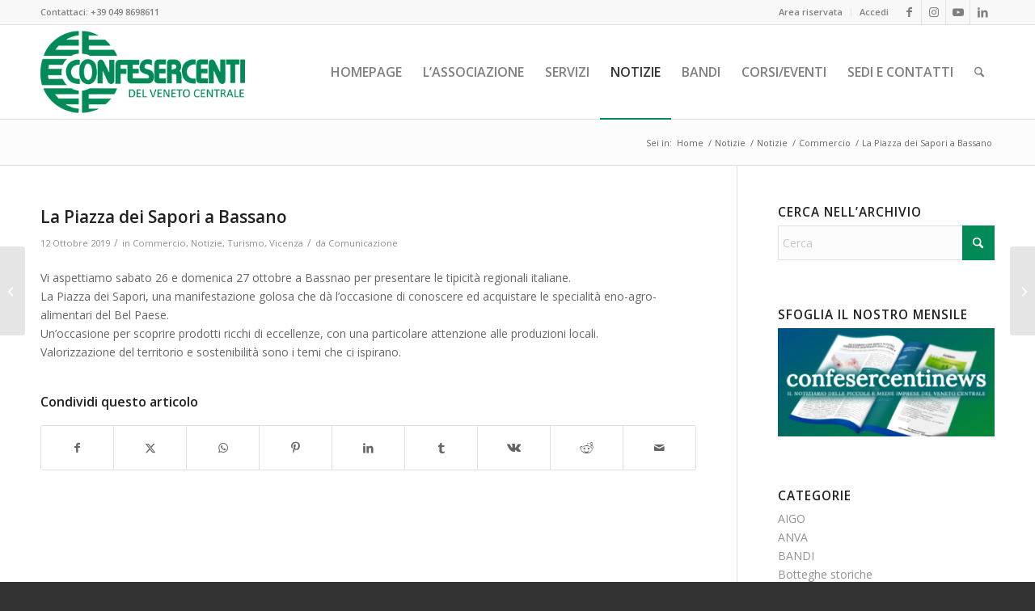

--- FILE ---
content_type: text/html; charset=UTF-8
request_url: https://www.confesercentidelvenetocentrale.it/la-piazza-dei-sapori-a-bassano/
body_size: 25799
content:
<!DOCTYPE html>
<html lang="it-IT" class="html_stretched responsive av-preloader-disabled  html_header_top html_logo_left html_main_nav_header html_menu_right html_large html_header_sticky html_header_shrinking html_header_topbar_active html_mobile_menu_phone html_header_searchicon html_content_align_center html_header_unstick_top_disabled html_header_stretch_disabled html_av-overlay-side html_av-overlay-side-classic html_av-submenu-noclone html_entry_id_3112 av-cookies-no-cookie-consent av-no-preview av-default-lightbox html_text_menu_active av-mobile-menu-switch-default">
<head>
<meta charset="UTF-8" />


<!-- mobile setting -->
<meta name="viewport" content="width=device-width, initial-scale=1">

<!-- Scripts/CSS and wp_head hook -->
<meta name='robots' content='index, follow, max-image-preview:large, max-snippet:-1, max-video-preview:-1' />
<script id="cookieyes" type="text/javascript" src="https://cdn-cookieyes.com/client_data/adbe53aa01bdc3eba11bcedf/script.js"></script>
	<!-- This site is optimized with the Yoast SEO plugin v26.8 - https://yoast.com/product/yoast-seo-wordpress/ -->
	<title>La Piazza dei Sapori a Bassano - Confesercenti del Veneto Centrale</title>
	<link rel="canonical" href="https://www.confesercentidelvenetocentrale.it/la-piazza-dei-sapori-a-bassano/" />
	<meta property="og:locale" content="it_IT" />
	<meta property="og:type" content="article" />
	<meta property="og:title" content="La Piazza dei Sapori a Bassano - Confesercenti del Veneto Centrale" />
	<meta property="og:description" content="Vi aspettiamo sabato 26 e domenica 27 ottobre a Bassnao per presentare le tipicità regionali italiane. La Piazza dei Sapori, una manifestazione golosa che dà l’occasione di conoscere ed acquistare [&hellip;]" />
	<meta property="og:url" content="https://www.confesercentidelvenetocentrale.it/la-piazza-dei-sapori-a-bassano/" />
	<meta property="og:site_name" content="Confesercenti del Veneto Centrale" />
	<meta property="article:publisher" content="https://www.facebook.com/confesercenti" />
	<meta property="article:published_time" content="2019-10-12T09:55:52+00:00" />
	<meta property="og:image" content="https://www.confesercentidelvenetocentrale.it/wp-content/uploads/2019/10/La-Piazza-dei-sapori-e1570874139549.png" />
	<meta property="og:image:width" content="800" />
	<meta property="og:image:height" content="400" />
	<meta property="og:image:type" content="image/png" />
	<meta name="author" content="Comunicazione" />
	<meta name="twitter:card" content="summary_large_image" />
	<meta name="twitter:creator" content="@confesercentipd" />
	<meta name="twitter:site" content="@confesercentipd" />
	<meta name="twitter:label1" content="Scritto da" />
	<meta name="twitter:data1" content="Comunicazione" />
	<script type="application/ld+json" class="yoast-schema-graph">{"@context":"https://schema.org","@graph":[{"@type":"Article","@id":"https://www.confesercentidelvenetocentrale.it/la-piazza-dei-sapori-a-bassano/#article","isPartOf":{"@id":"https://www.confesercentidelvenetocentrale.it/la-piazza-dei-sapori-a-bassano/"},"author":{"name":"Comunicazione","@id":"https://www.confesercentidelvenetocentrale.it/#/schema/person/a600ea32abb705e012444fbdca79cf39"},"headline":"La Piazza dei Sapori a Bassano","datePublished":"2019-10-12T09:55:52+00:00","mainEntityOfPage":{"@id":"https://www.confesercentidelvenetocentrale.it/la-piazza-dei-sapori-a-bassano/"},"wordCount":67,"publisher":{"@id":"https://www.confesercentidelvenetocentrale.it/#organization"},"articleSection":["Commercio","Notizie","Turismo","Vicenza"],"inLanguage":"it-IT"},{"@type":"WebPage","@id":"https://www.confesercentidelvenetocentrale.it/la-piazza-dei-sapori-a-bassano/","url":"https://www.confesercentidelvenetocentrale.it/la-piazza-dei-sapori-a-bassano/","name":"La Piazza dei Sapori a Bassano - Confesercenti del Veneto Centrale","isPartOf":{"@id":"https://www.confesercentidelvenetocentrale.it/#website"},"datePublished":"2019-10-12T09:55:52+00:00","breadcrumb":{"@id":"https://www.confesercentidelvenetocentrale.it/la-piazza-dei-sapori-a-bassano/#breadcrumb"},"inLanguage":"it-IT","potentialAction":[{"@type":"ReadAction","target":["https://www.confesercentidelvenetocentrale.it/la-piazza-dei-sapori-a-bassano/"]}]},{"@type":"BreadcrumbList","@id":"https://www.confesercentidelvenetocentrale.it/la-piazza-dei-sapori-a-bassano/#breadcrumb","itemListElement":[{"@type":"ListItem","position":1,"name":"Home","item":"https://www.confesercentidelvenetocentrale.it/homepage/"},{"@type":"ListItem","position":2,"name":"Notizie","item":"https://www.confesercentidelvenetocentrale.it/notizie/"},{"@type":"ListItem","position":3,"name":"La Piazza dei Sapori a Bassano"}]},{"@type":"WebSite","@id":"https://www.confesercentidelvenetocentrale.it/#website","url":"https://www.confesercentidelvenetocentrale.it/","name":"Confesercenti Padova e Vicenza","description":"Imprese del Commercio, Turismo e Servizi","publisher":{"@id":"https://www.confesercentidelvenetocentrale.it/#organization"},"potentialAction":[{"@type":"SearchAction","target":{"@type":"EntryPoint","urlTemplate":"https://www.confesercentidelvenetocentrale.it/?s={search_term_string}"},"query-input":{"@type":"PropertyValueSpecification","valueRequired":true,"valueName":"search_term_string"}}],"inLanguage":"it-IT"},{"@type":"Organization","@id":"https://www.confesercentidelvenetocentrale.it/#organization","name":"Confesercenti del Veneto Centrale","url":"https://www.confesercentidelvenetocentrale.it/","logo":{"@type":"ImageObject","inLanguage":"it-IT","@id":"https://www.confesercentidelvenetocentrale.it/#/schema/logo/image/","url":"https://www.confesercentidelvenetocentrale.it/wp-content/uploads/2018/07/logo.png","contentUrl":"https://www.confesercentidelvenetocentrale.it/wp-content/uploads/2018/07/logo.png","width":340,"height":156,"caption":"Confesercenti del Veneto Centrale"},"image":{"@id":"https://www.confesercentidelvenetocentrale.it/#/schema/logo/image/"},"sameAs":["https://www.facebook.com/confesercenti","https://x.com/confesercentipd","https://www.instagram.com/confesercentipadova/","https://www.youtube.com/playlist?list=PLZr1wcQKPX9783p3nkASIT-n1C8tLyCq-"]},{"@type":"Person","@id":"https://www.confesercentidelvenetocentrale.it/#/schema/person/a600ea32abb705e012444fbdca79cf39","name":"Comunicazione","image":{"@type":"ImageObject","inLanguage":"it-IT","@id":"https://www.confesercentidelvenetocentrale.it/#/schema/person/image/","url":"https://secure.gravatar.com/avatar/3115442fb0007fdbb0c379de4c55aff6246d5d52ed678d1c60f4bac7ba507f48?s=96&d=mm&r=g","contentUrl":"https://secure.gravatar.com/avatar/3115442fb0007fdbb0c379de4c55aff6246d5d52ed678d1c60f4bac7ba507f48?s=96&d=mm&r=g","caption":"Comunicazione"},"url":"https://www.confesercentidelvenetocentrale.it/author/ales/"}]}</script>
	<!-- / Yoast SEO plugin. -->


<link rel="alternate" type="application/rss+xml" title="Confesercenti del Veneto Centrale &raquo; Feed" href="https://www.confesercentidelvenetocentrale.it/feed/" />
<link rel="alternate" type="application/rss+xml" title="Confesercenti del Veneto Centrale &raquo; Feed dei commenti" href="https://www.confesercentidelvenetocentrale.it/comments/feed/" />
<link rel="alternate" type="text/calendar" title="Confesercenti del Veneto Centrale &raquo; iCal Feed" href="https://www.confesercentidelvenetocentrale.it/events/?ical=1" />
<link rel="alternate" type="application/rss+xml" title="Confesercenti del Veneto Centrale &raquo; La Piazza dei Sapori a Bassano Feed dei commenti" href="https://www.confesercentidelvenetocentrale.it/la-piazza-dei-sapori-a-bassano/feed/" />
<link rel="alternate" title="oEmbed (JSON)" type="application/json+oembed" href="https://www.confesercentidelvenetocentrale.it/wp-json/oembed/1.0/embed?url=https%3A%2F%2Fwww.confesercentidelvenetocentrale.it%2Fla-piazza-dei-sapori-a-bassano%2F" />
<link rel="alternate" title="oEmbed (XML)" type="text/xml+oembed" href="https://www.confesercentidelvenetocentrale.it/wp-json/oembed/1.0/embed?url=https%3A%2F%2Fwww.confesercentidelvenetocentrale.it%2Fla-piazza-dei-sapori-a-bassano%2F&#038;format=xml" />

<!-- google webfont font replacement -->

			<script type='text/javascript'>

				(function() {

					/*	check if webfonts are disabled by user setting via cookie - or user must opt in.	*/
					var html = document.getElementsByTagName('html')[0];
					var cookie_check = html.className.indexOf('av-cookies-needs-opt-in') >= 0 || html.className.indexOf('av-cookies-can-opt-out') >= 0;
					var allow_continue = true;
					var silent_accept_cookie = html.className.indexOf('av-cookies-user-silent-accept') >= 0;

					if( cookie_check && ! silent_accept_cookie )
					{
						if( ! document.cookie.match(/aviaCookieConsent/) || html.className.indexOf('av-cookies-session-refused') >= 0 )
						{
							allow_continue = false;
						}
						else
						{
							if( ! document.cookie.match(/aviaPrivacyRefuseCookiesHideBar/) )
							{
								allow_continue = false;
							}
							else if( ! document.cookie.match(/aviaPrivacyEssentialCookiesEnabled/) )
							{
								allow_continue = false;
							}
							else if( document.cookie.match(/aviaPrivacyGoogleWebfontsDisabled/) )
							{
								allow_continue = false;
							}
						}
					}

					if( allow_continue )
					{
						var f = document.createElement('link');

						f.type 	= 'text/css';
						f.rel 	= 'stylesheet';
						f.href 	= 'https://fonts.googleapis.com/css?family=Open+Sans:400,600&display=auto';
						f.id 	= 'avia-google-webfont';

						document.getElementsByTagName('head')[0].appendChild(f);
					}
				})();

			</script>
			<style id='wp-img-auto-sizes-contain-inline-css' type='text/css'>
img:is([sizes=auto i],[sizes^="auto," i]){contain-intrinsic-size:3000px 1500px}
/*# sourceURL=wp-img-auto-sizes-contain-inline-css */
</style>
<link rel='stylesheet' id='avia-grid-css' href='https://www.confesercentidelvenetocentrale.it/wp-content/themes/enfold/css/grid.min.css?ver=7.1.3' type='text/css' media='all' />
<link rel='stylesheet' id='avia-base-css' href='https://www.confesercentidelvenetocentrale.it/wp-content/themes/enfold/css/base.min.css?ver=7.1.3' type='text/css' media='all' />
<link rel='stylesheet' id='avia-layout-css' href='https://www.confesercentidelvenetocentrale.it/wp-content/themes/enfold/css/layout.min.css?ver=7.1.3' type='text/css' media='all' />
<link rel='stylesheet' id='avia-module-blog-css' href='https://www.confesercentidelvenetocentrale.it/wp-content/themes/enfold/config-templatebuilder/avia-shortcodes/blog/blog.min.css?ver=7.1.3' type='text/css' media='all' />
<link rel='stylesheet' id='avia-module-postslider-css' href='https://www.confesercentidelvenetocentrale.it/wp-content/themes/enfold/config-templatebuilder/avia-shortcodes/postslider/postslider.min.css?ver=7.1.3' type='text/css' media='all' />
<link rel='stylesheet' id='avia-module-button-css' href='https://www.confesercentidelvenetocentrale.it/wp-content/themes/enfold/config-templatebuilder/avia-shortcodes/buttons/buttons.min.css?ver=7.1.3' type='text/css' media='all' />
<link rel='stylesheet' id='avia-module-buttonrow-css' href='https://www.confesercentidelvenetocentrale.it/wp-content/themes/enfold/config-templatebuilder/avia-shortcodes/buttonrow/buttonrow.min.css?ver=7.1.3' type='text/css' media='all' />
<link rel='stylesheet' id='avia-module-button-fullwidth-css' href='https://www.confesercentidelvenetocentrale.it/wp-content/themes/enfold/config-templatebuilder/avia-shortcodes/buttons_fullwidth/buttons_fullwidth.min.css?ver=7.1.3' type='text/css' media='all' />
<link rel='stylesheet' id='avia-module-comments-css' href='https://www.confesercentidelvenetocentrale.it/wp-content/themes/enfold/config-templatebuilder/avia-shortcodes/comments/comments.min.css?ver=7.1.3' type='text/css' media='all' />
<link rel='stylesheet' id='avia-module-contact-css' href='https://www.confesercentidelvenetocentrale.it/wp-content/themes/enfold/config-templatebuilder/avia-shortcodes/contact/contact.min.css?ver=7.1.3' type='text/css' media='all' />
<link rel='stylesheet' id='avia-module-slideshow-css' href='https://www.confesercentidelvenetocentrale.it/wp-content/themes/enfold/config-templatebuilder/avia-shortcodes/slideshow/slideshow.min.css?ver=7.1.3' type='text/css' media='all' />
<link rel='stylesheet' id='avia-module-gallery-css' href='https://www.confesercentidelvenetocentrale.it/wp-content/themes/enfold/config-templatebuilder/avia-shortcodes/gallery/gallery.min.css?ver=7.1.3' type='text/css' media='all' />
<link rel='stylesheet' id='avia-module-maps-css' href='https://www.confesercentidelvenetocentrale.it/wp-content/themes/enfold/config-templatebuilder/avia-shortcodes/google_maps/google_maps.min.css?ver=7.1.3' type='text/css' media='all' />
<link rel='stylesheet' id='avia-module-gridrow-css' href='https://www.confesercentidelvenetocentrale.it/wp-content/themes/enfold/config-templatebuilder/avia-shortcodes/grid_row/grid_row.min.css?ver=7.1.3' type='text/css' media='all' />
<link rel='stylesheet' id='avia-module-heading-css' href='https://www.confesercentidelvenetocentrale.it/wp-content/themes/enfold/config-templatebuilder/avia-shortcodes/heading/heading.min.css?ver=7.1.3' type='text/css' media='all' />
<link rel='stylesheet' id='avia-module-hr-css' href='https://www.confesercentidelvenetocentrale.it/wp-content/themes/enfold/config-templatebuilder/avia-shortcodes/hr/hr.min.css?ver=7.1.3' type='text/css' media='all' />
<link rel='stylesheet' id='avia-module-icon-css' href='https://www.confesercentidelvenetocentrale.it/wp-content/themes/enfold/config-templatebuilder/avia-shortcodes/icon/icon.min.css?ver=7.1.3' type='text/css' media='all' />
<link rel='stylesheet' id='avia-module-iconbox-css' href='https://www.confesercentidelvenetocentrale.it/wp-content/themes/enfold/config-templatebuilder/avia-shortcodes/iconbox/iconbox.min.css?ver=7.1.3' type='text/css' media='all' />
<link rel='stylesheet' id='avia-module-iconlist-css' href='https://www.confesercentidelvenetocentrale.it/wp-content/themes/enfold/config-templatebuilder/avia-shortcodes/iconlist/iconlist.min.css?ver=7.1.3' type='text/css' media='all' />
<link rel='stylesheet' id='avia-module-image-css' href='https://www.confesercentidelvenetocentrale.it/wp-content/themes/enfold/config-templatebuilder/avia-shortcodes/image/image.min.css?ver=7.1.3' type='text/css' media='all' />
<link rel='stylesheet' id='avia-module-magazine-css' href='https://www.confesercentidelvenetocentrale.it/wp-content/themes/enfold/config-templatebuilder/avia-shortcodes/magazine/magazine.min.css?ver=7.1.3' type='text/css' media='all' />
<link rel='stylesheet' id='avia-module-slideshow-fullsize-css' href='https://www.confesercentidelvenetocentrale.it/wp-content/themes/enfold/config-templatebuilder/avia-shortcodes/slideshow_fullsize/slideshow_fullsize.min.css?ver=7.1.3' type='text/css' media='all' />
<link rel='stylesheet' id='avia-module-social-css' href='https://www.confesercentidelvenetocentrale.it/wp-content/themes/enfold/config-templatebuilder/avia-shortcodes/social_share/social_share.min.css?ver=7.1.3' type='text/css' media='all' />
<link rel='stylesheet' id='avia-module-tabs-css' href='https://www.confesercentidelvenetocentrale.it/wp-content/themes/enfold/config-templatebuilder/avia-shortcodes/tabs/tabs.min.css?ver=7.1.3' type='text/css' media='all' />
<link rel='stylesheet' id='avia-module-team-css' href='https://www.confesercentidelvenetocentrale.it/wp-content/themes/enfold/config-templatebuilder/avia-shortcodes/team/team.min.css?ver=7.1.3' type='text/css' media='all' />
<link rel='stylesheet' id='avia-module-toggles-css' href='https://www.confesercentidelvenetocentrale.it/wp-content/themes/enfold/config-templatebuilder/avia-shortcodes/toggles/toggles.min.css?ver=7.1.3' type='text/css' media='all' />
<link rel='stylesheet' id='avia-module-video-css' href='https://www.confesercentidelvenetocentrale.it/wp-content/themes/enfold/config-templatebuilder/avia-shortcodes/video/video.min.css?ver=7.1.3' type='text/css' media='all' />
<style id='wp-emoji-styles-inline-css' type='text/css'>

	img.wp-smiley, img.emoji {
		display: inline !important;
		border: none !important;
		box-shadow: none !important;
		height: 1em !important;
		width: 1em !important;
		margin: 0 0.07em !important;
		vertical-align: -0.1em !important;
		background: none !important;
		padding: 0 !important;
	}
/*# sourceURL=wp-emoji-styles-inline-css */
</style>
<link rel='stylesheet' id='wp-block-library-css' href='https://www.confesercentidelvenetocentrale.it/wp-includes/css/dist/block-library/style.min.css?ver=6.9' type='text/css' media='all' />
<style id='global-styles-inline-css' type='text/css'>
:root{--wp--preset--aspect-ratio--square: 1;--wp--preset--aspect-ratio--4-3: 4/3;--wp--preset--aspect-ratio--3-4: 3/4;--wp--preset--aspect-ratio--3-2: 3/2;--wp--preset--aspect-ratio--2-3: 2/3;--wp--preset--aspect-ratio--16-9: 16/9;--wp--preset--aspect-ratio--9-16: 9/16;--wp--preset--color--black: #000000;--wp--preset--color--cyan-bluish-gray: #abb8c3;--wp--preset--color--white: #ffffff;--wp--preset--color--pale-pink: #f78da7;--wp--preset--color--vivid-red: #cf2e2e;--wp--preset--color--luminous-vivid-orange: #ff6900;--wp--preset--color--luminous-vivid-amber: #fcb900;--wp--preset--color--light-green-cyan: #7bdcb5;--wp--preset--color--vivid-green-cyan: #00d084;--wp--preset--color--pale-cyan-blue: #8ed1fc;--wp--preset--color--vivid-cyan-blue: #0693e3;--wp--preset--color--vivid-purple: #9b51e0;--wp--preset--color--metallic-red: #b02b2c;--wp--preset--color--maximum-yellow-red: #edae44;--wp--preset--color--yellow-sun: #eeee22;--wp--preset--color--palm-leaf: #83a846;--wp--preset--color--aero: #7bb0e7;--wp--preset--color--old-lavender: #745f7e;--wp--preset--color--steel-teal: #5f8789;--wp--preset--color--raspberry-pink: #d65799;--wp--preset--color--medium-turquoise: #4ecac2;--wp--preset--gradient--vivid-cyan-blue-to-vivid-purple: linear-gradient(135deg,rgb(6,147,227) 0%,rgb(155,81,224) 100%);--wp--preset--gradient--light-green-cyan-to-vivid-green-cyan: linear-gradient(135deg,rgb(122,220,180) 0%,rgb(0,208,130) 100%);--wp--preset--gradient--luminous-vivid-amber-to-luminous-vivid-orange: linear-gradient(135deg,rgb(252,185,0) 0%,rgb(255,105,0) 100%);--wp--preset--gradient--luminous-vivid-orange-to-vivid-red: linear-gradient(135deg,rgb(255,105,0) 0%,rgb(207,46,46) 100%);--wp--preset--gradient--very-light-gray-to-cyan-bluish-gray: linear-gradient(135deg,rgb(238,238,238) 0%,rgb(169,184,195) 100%);--wp--preset--gradient--cool-to-warm-spectrum: linear-gradient(135deg,rgb(74,234,220) 0%,rgb(151,120,209) 20%,rgb(207,42,186) 40%,rgb(238,44,130) 60%,rgb(251,105,98) 80%,rgb(254,248,76) 100%);--wp--preset--gradient--blush-light-purple: linear-gradient(135deg,rgb(255,206,236) 0%,rgb(152,150,240) 100%);--wp--preset--gradient--blush-bordeaux: linear-gradient(135deg,rgb(254,205,165) 0%,rgb(254,45,45) 50%,rgb(107,0,62) 100%);--wp--preset--gradient--luminous-dusk: linear-gradient(135deg,rgb(255,203,112) 0%,rgb(199,81,192) 50%,rgb(65,88,208) 100%);--wp--preset--gradient--pale-ocean: linear-gradient(135deg,rgb(255,245,203) 0%,rgb(182,227,212) 50%,rgb(51,167,181) 100%);--wp--preset--gradient--electric-grass: linear-gradient(135deg,rgb(202,248,128) 0%,rgb(113,206,126) 100%);--wp--preset--gradient--midnight: linear-gradient(135deg,rgb(2,3,129) 0%,rgb(40,116,252) 100%);--wp--preset--font-size--small: 1rem;--wp--preset--font-size--medium: 1.125rem;--wp--preset--font-size--large: 1.75rem;--wp--preset--font-size--x-large: clamp(1.75rem, 3vw, 2.25rem);--wp--preset--spacing--20: 0.44rem;--wp--preset--spacing--30: 0.67rem;--wp--preset--spacing--40: 1rem;--wp--preset--spacing--50: 1.5rem;--wp--preset--spacing--60: 2.25rem;--wp--preset--spacing--70: 3.38rem;--wp--preset--spacing--80: 5.06rem;--wp--preset--shadow--natural: 6px 6px 9px rgba(0, 0, 0, 0.2);--wp--preset--shadow--deep: 12px 12px 50px rgba(0, 0, 0, 0.4);--wp--preset--shadow--sharp: 6px 6px 0px rgba(0, 0, 0, 0.2);--wp--preset--shadow--outlined: 6px 6px 0px -3px rgb(255, 255, 255), 6px 6px rgb(0, 0, 0);--wp--preset--shadow--crisp: 6px 6px 0px rgb(0, 0, 0);}:root { --wp--style--global--content-size: 800px;--wp--style--global--wide-size: 1130px; }:where(body) { margin: 0; }.wp-site-blocks > .alignleft { float: left; margin-right: 2em; }.wp-site-blocks > .alignright { float: right; margin-left: 2em; }.wp-site-blocks > .aligncenter { justify-content: center; margin-left: auto; margin-right: auto; }:where(.is-layout-flex){gap: 0.5em;}:where(.is-layout-grid){gap: 0.5em;}.is-layout-flow > .alignleft{float: left;margin-inline-start: 0;margin-inline-end: 2em;}.is-layout-flow > .alignright{float: right;margin-inline-start: 2em;margin-inline-end: 0;}.is-layout-flow > .aligncenter{margin-left: auto !important;margin-right: auto !important;}.is-layout-constrained > .alignleft{float: left;margin-inline-start: 0;margin-inline-end: 2em;}.is-layout-constrained > .alignright{float: right;margin-inline-start: 2em;margin-inline-end: 0;}.is-layout-constrained > .aligncenter{margin-left: auto !important;margin-right: auto !important;}.is-layout-constrained > :where(:not(.alignleft):not(.alignright):not(.alignfull)){max-width: var(--wp--style--global--content-size);margin-left: auto !important;margin-right: auto !important;}.is-layout-constrained > .alignwide{max-width: var(--wp--style--global--wide-size);}body .is-layout-flex{display: flex;}.is-layout-flex{flex-wrap: wrap;align-items: center;}.is-layout-flex > :is(*, div){margin: 0;}body .is-layout-grid{display: grid;}.is-layout-grid > :is(*, div){margin: 0;}body{padding-top: 0px;padding-right: 0px;padding-bottom: 0px;padding-left: 0px;}a:where(:not(.wp-element-button)){text-decoration: underline;}:root :where(.wp-element-button, .wp-block-button__link){background-color: #32373c;border-width: 0;color: #fff;font-family: inherit;font-size: inherit;font-style: inherit;font-weight: inherit;letter-spacing: inherit;line-height: inherit;padding-top: calc(0.667em + 2px);padding-right: calc(1.333em + 2px);padding-bottom: calc(0.667em + 2px);padding-left: calc(1.333em + 2px);text-decoration: none;text-transform: inherit;}.has-black-color{color: var(--wp--preset--color--black) !important;}.has-cyan-bluish-gray-color{color: var(--wp--preset--color--cyan-bluish-gray) !important;}.has-white-color{color: var(--wp--preset--color--white) !important;}.has-pale-pink-color{color: var(--wp--preset--color--pale-pink) !important;}.has-vivid-red-color{color: var(--wp--preset--color--vivid-red) !important;}.has-luminous-vivid-orange-color{color: var(--wp--preset--color--luminous-vivid-orange) !important;}.has-luminous-vivid-amber-color{color: var(--wp--preset--color--luminous-vivid-amber) !important;}.has-light-green-cyan-color{color: var(--wp--preset--color--light-green-cyan) !important;}.has-vivid-green-cyan-color{color: var(--wp--preset--color--vivid-green-cyan) !important;}.has-pale-cyan-blue-color{color: var(--wp--preset--color--pale-cyan-blue) !important;}.has-vivid-cyan-blue-color{color: var(--wp--preset--color--vivid-cyan-blue) !important;}.has-vivid-purple-color{color: var(--wp--preset--color--vivid-purple) !important;}.has-metallic-red-color{color: var(--wp--preset--color--metallic-red) !important;}.has-maximum-yellow-red-color{color: var(--wp--preset--color--maximum-yellow-red) !important;}.has-yellow-sun-color{color: var(--wp--preset--color--yellow-sun) !important;}.has-palm-leaf-color{color: var(--wp--preset--color--palm-leaf) !important;}.has-aero-color{color: var(--wp--preset--color--aero) !important;}.has-old-lavender-color{color: var(--wp--preset--color--old-lavender) !important;}.has-steel-teal-color{color: var(--wp--preset--color--steel-teal) !important;}.has-raspberry-pink-color{color: var(--wp--preset--color--raspberry-pink) !important;}.has-medium-turquoise-color{color: var(--wp--preset--color--medium-turquoise) !important;}.has-black-background-color{background-color: var(--wp--preset--color--black) !important;}.has-cyan-bluish-gray-background-color{background-color: var(--wp--preset--color--cyan-bluish-gray) !important;}.has-white-background-color{background-color: var(--wp--preset--color--white) !important;}.has-pale-pink-background-color{background-color: var(--wp--preset--color--pale-pink) !important;}.has-vivid-red-background-color{background-color: var(--wp--preset--color--vivid-red) !important;}.has-luminous-vivid-orange-background-color{background-color: var(--wp--preset--color--luminous-vivid-orange) !important;}.has-luminous-vivid-amber-background-color{background-color: var(--wp--preset--color--luminous-vivid-amber) !important;}.has-light-green-cyan-background-color{background-color: var(--wp--preset--color--light-green-cyan) !important;}.has-vivid-green-cyan-background-color{background-color: var(--wp--preset--color--vivid-green-cyan) !important;}.has-pale-cyan-blue-background-color{background-color: var(--wp--preset--color--pale-cyan-blue) !important;}.has-vivid-cyan-blue-background-color{background-color: var(--wp--preset--color--vivid-cyan-blue) !important;}.has-vivid-purple-background-color{background-color: var(--wp--preset--color--vivid-purple) !important;}.has-metallic-red-background-color{background-color: var(--wp--preset--color--metallic-red) !important;}.has-maximum-yellow-red-background-color{background-color: var(--wp--preset--color--maximum-yellow-red) !important;}.has-yellow-sun-background-color{background-color: var(--wp--preset--color--yellow-sun) !important;}.has-palm-leaf-background-color{background-color: var(--wp--preset--color--palm-leaf) !important;}.has-aero-background-color{background-color: var(--wp--preset--color--aero) !important;}.has-old-lavender-background-color{background-color: var(--wp--preset--color--old-lavender) !important;}.has-steel-teal-background-color{background-color: var(--wp--preset--color--steel-teal) !important;}.has-raspberry-pink-background-color{background-color: var(--wp--preset--color--raspberry-pink) !important;}.has-medium-turquoise-background-color{background-color: var(--wp--preset--color--medium-turquoise) !important;}.has-black-border-color{border-color: var(--wp--preset--color--black) !important;}.has-cyan-bluish-gray-border-color{border-color: var(--wp--preset--color--cyan-bluish-gray) !important;}.has-white-border-color{border-color: var(--wp--preset--color--white) !important;}.has-pale-pink-border-color{border-color: var(--wp--preset--color--pale-pink) !important;}.has-vivid-red-border-color{border-color: var(--wp--preset--color--vivid-red) !important;}.has-luminous-vivid-orange-border-color{border-color: var(--wp--preset--color--luminous-vivid-orange) !important;}.has-luminous-vivid-amber-border-color{border-color: var(--wp--preset--color--luminous-vivid-amber) !important;}.has-light-green-cyan-border-color{border-color: var(--wp--preset--color--light-green-cyan) !important;}.has-vivid-green-cyan-border-color{border-color: var(--wp--preset--color--vivid-green-cyan) !important;}.has-pale-cyan-blue-border-color{border-color: var(--wp--preset--color--pale-cyan-blue) !important;}.has-vivid-cyan-blue-border-color{border-color: var(--wp--preset--color--vivid-cyan-blue) !important;}.has-vivid-purple-border-color{border-color: var(--wp--preset--color--vivid-purple) !important;}.has-metallic-red-border-color{border-color: var(--wp--preset--color--metallic-red) !important;}.has-maximum-yellow-red-border-color{border-color: var(--wp--preset--color--maximum-yellow-red) !important;}.has-yellow-sun-border-color{border-color: var(--wp--preset--color--yellow-sun) !important;}.has-palm-leaf-border-color{border-color: var(--wp--preset--color--palm-leaf) !important;}.has-aero-border-color{border-color: var(--wp--preset--color--aero) !important;}.has-old-lavender-border-color{border-color: var(--wp--preset--color--old-lavender) !important;}.has-steel-teal-border-color{border-color: var(--wp--preset--color--steel-teal) !important;}.has-raspberry-pink-border-color{border-color: var(--wp--preset--color--raspberry-pink) !important;}.has-medium-turquoise-border-color{border-color: var(--wp--preset--color--medium-turquoise) !important;}.has-vivid-cyan-blue-to-vivid-purple-gradient-background{background: var(--wp--preset--gradient--vivid-cyan-blue-to-vivid-purple) !important;}.has-light-green-cyan-to-vivid-green-cyan-gradient-background{background: var(--wp--preset--gradient--light-green-cyan-to-vivid-green-cyan) !important;}.has-luminous-vivid-amber-to-luminous-vivid-orange-gradient-background{background: var(--wp--preset--gradient--luminous-vivid-amber-to-luminous-vivid-orange) !important;}.has-luminous-vivid-orange-to-vivid-red-gradient-background{background: var(--wp--preset--gradient--luminous-vivid-orange-to-vivid-red) !important;}.has-very-light-gray-to-cyan-bluish-gray-gradient-background{background: var(--wp--preset--gradient--very-light-gray-to-cyan-bluish-gray) !important;}.has-cool-to-warm-spectrum-gradient-background{background: var(--wp--preset--gradient--cool-to-warm-spectrum) !important;}.has-blush-light-purple-gradient-background{background: var(--wp--preset--gradient--blush-light-purple) !important;}.has-blush-bordeaux-gradient-background{background: var(--wp--preset--gradient--blush-bordeaux) !important;}.has-luminous-dusk-gradient-background{background: var(--wp--preset--gradient--luminous-dusk) !important;}.has-pale-ocean-gradient-background{background: var(--wp--preset--gradient--pale-ocean) !important;}.has-electric-grass-gradient-background{background: var(--wp--preset--gradient--electric-grass) !important;}.has-midnight-gradient-background{background: var(--wp--preset--gradient--midnight) !important;}.has-small-font-size{font-size: var(--wp--preset--font-size--small) !important;}.has-medium-font-size{font-size: var(--wp--preset--font-size--medium) !important;}.has-large-font-size{font-size: var(--wp--preset--font-size--large) !important;}.has-x-large-font-size{font-size: var(--wp--preset--font-size--x-large) !important;}
:where(.wp-block-post-template.is-layout-flex){gap: 1.25em;}:where(.wp-block-post-template.is-layout-grid){gap: 1.25em;}
:where(.wp-block-term-template.is-layout-flex){gap: 1.25em;}:where(.wp-block-term-template.is-layout-grid){gap: 1.25em;}
:where(.wp-block-columns.is-layout-flex){gap: 2em;}:where(.wp-block-columns.is-layout-grid){gap: 2em;}
:root :where(.wp-block-pullquote){font-size: 1.5em;line-height: 1.6;}
/*# sourceURL=global-styles-inline-css */
</style>
<link rel='stylesheet' id='contact-form-7-css' href='https://www.confesercentidelvenetocentrale.it/wp-content/plugins/contact-form-7/includes/css/styles.css?ver=6.1.4' type='text/css' media='all' />
<link rel='stylesheet' id='mailup-css' href='https://www.confesercentidelvenetocentrale.it/wp-content/plugins/mailup-email-and-newsletter-subscription-form/public/css/mailup-public.css?ver=1.2.7' type='text/css' media='all' />
<link rel='stylesheet' id='tribe-events-v2-single-skeleton-css' href='https://www.confesercentidelvenetocentrale.it/wp-content/plugins/the-events-calendar/build/css/tribe-events-single-skeleton.css?ver=6.15.15' type='text/css' media='all' />
<link rel='stylesheet' id='tribe-events-v2-single-skeleton-full-css' href='https://www.confesercentidelvenetocentrale.it/wp-content/plugins/the-events-calendar/build/css/tribe-events-single-full.css?ver=6.15.15' type='text/css' media='all' />
<link rel='stylesheet' id='tec-events-elementor-widgets-base-styles-css' href='https://www.confesercentidelvenetocentrale.it/wp-content/plugins/the-events-calendar/build/css/integrations/plugins/elementor/widgets/widget-base.css?ver=6.15.15' type='text/css' media='all' />
<link rel='stylesheet' id='avia-scs-css' href='https://www.confesercentidelvenetocentrale.it/wp-content/themes/enfold/css/shortcodes.min.css?ver=7.1.3' type='text/css' media='all' />
<link rel='stylesheet' id='avia-fold-unfold-css' href='https://www.confesercentidelvenetocentrale.it/wp-content/themes/enfold/css/avia-snippet-fold-unfold.min.css?ver=7.1.3' type='text/css' media='all' />
<link rel='stylesheet' id='avia-popup-css-css' href='https://www.confesercentidelvenetocentrale.it/wp-content/themes/enfold/js/aviapopup/magnific-popup.min.css?ver=7.1.3' type='text/css' media='screen' />
<link rel='stylesheet' id='avia-lightbox-css' href='https://www.confesercentidelvenetocentrale.it/wp-content/themes/enfold/css/avia-snippet-lightbox.min.css?ver=7.1.3' type='text/css' media='screen' />
<link rel='stylesheet' id='avia-widget-css-css' href='https://www.confesercentidelvenetocentrale.it/wp-content/themes/enfold/css/avia-snippet-widget.min.css?ver=7.1.3' type='text/css' media='screen' />
<link rel='stylesheet' id='avia-dynamic-css' href='https://www.confesercentidelvenetocentrale.it/wp-content/uploads/dynamic_avia/enfold_child.css?ver=697bc6a461875' type='text/css' media='all' />
<link rel='stylesheet' id='avia-custom-css' href='https://www.confesercentidelvenetocentrale.it/wp-content/themes/enfold/css/custom.css?ver=7.1.3' type='text/css' media='all' />
<link rel='stylesheet' id='avia-style-css' href='https://www.confesercentidelvenetocentrale.it/wp-content/themes/enfold-child/style.css?ver=7.1.3' type='text/css' media='all' />
<link rel='stylesheet' id='avia-events-cal-css' href='https://www.confesercentidelvenetocentrale.it/wp-content/themes/enfold/config-events-calendar/event-mod.min.css?ver=7.1.3' type='text/css' media='all' />
<script type="text/javascript" src="https://www.confesercentidelvenetocentrale.it/wp-includes/js/jquery/jquery.min.js?ver=3.7.1" id="jquery-core-js"></script>
<script type="text/javascript" src="https://www.confesercentidelvenetocentrale.it/wp-includes/js/jquery/jquery-migrate.min.js?ver=3.4.1" id="jquery-migrate-js"></script>

<script  type="text/javascript" class=" _iub_cs_skip" type="text/javascript" id="iubenda-head-inline-scripts-0">
/* <![CDATA[ */
(function (w,d) {var loader = function () {var s = d.createElement("script"), tag = d.getElementsByTagName("script")[0]; s.src="https://cdn.iubenda.com/iubenda.js"; tag.parentNode.insertBefore(s,tag);}; if(w.addEventListener){w.addEventListener("load", loader, false);}else if(w.attachEvent){w.attachEvent("onload", loader);}else{w.onload = loader;}})(window, document);
//# sourceURL=iubenda-head-inline-scripts-0
/* ]]> */
</script>
<script type="text/javascript" src="https://www.confesercentidelvenetocentrale.it/wp-content/plugins/mailup-email-and-newsletter-subscription-form/admin/js/jquery.validate.min.js?ver=1.19.5" id="mailup_validate-js"></script>
<script type="text/javascript" src="https://www.confesercentidelvenetocentrale.it/wp-content/plugins/mailup-email-and-newsletter-subscription-form/admin/js/localization/messages_it.js?ver=1.19.5" id="mailup_validate_loc_it-js"></script>
<script type="text/javascript" id="mailup-js-extra">
/* <![CDATA[ */
var mailup_params = {"ajax_url":"https://www.confesercentidelvenetocentrale.it/wp-admin/admin-ajax.php","ajaxNonce":"1167e7e022"};
//# sourceURL=mailup-js-extra
/* ]]> */
</script>
<script type="text/javascript" src="https://www.confesercentidelvenetocentrale.it/wp-content/plugins/mailup-email-and-newsletter-subscription-form/public/js/mailup-public.js?ver=1.2.7" id="mailup-js"></script>
<script type="text/javascript" src="https://www.confesercentidelvenetocentrale.it/wp-content/themes/enfold/js/avia-js.min.js?ver=7.1.3" id="avia-js-js"></script>
<script type="text/javascript" src="https://www.confesercentidelvenetocentrale.it/wp-content/themes/enfold/js/avia-compat.min.js?ver=7.1.3" id="avia-compat-js"></script>
<script type="text/javascript" id="ai-js-js-extra">
/* <![CDATA[ */
var MyAjax = {"ajaxurl":"https://www.confesercentidelvenetocentrale.it/wp-admin/admin-ajax.php","security":"c731c0f78a"};
//# sourceURL=ai-js-js-extra
/* ]]> */
</script>
<script type="text/javascript" src="https://www.confesercentidelvenetocentrale.it/wp-content/plugins/advanced-iframe/js/ai.min.js?ver=562269" id="ai-js-js"></script>
<link rel="https://api.w.org/" href="https://www.confesercentidelvenetocentrale.it/wp-json/" /><link rel="alternate" title="JSON" type="application/json" href="https://www.confesercentidelvenetocentrale.it/wp-json/wp/v2/posts/3112" /><link rel="EditURI" type="application/rsd+xml" title="RSD" href="https://www.confesercentidelvenetocentrale.it/xmlrpc.php?rsd" />
<meta name="generator" content="WordPress 6.9" />
<link rel='shortlink' href='https://www.confesercentidelvenetocentrale.it/?p=3112' />
<!-- Generated by Jetpack Social -->
<meta property="og:title" content="La Piazza dei Sapori a Bassano">
<meta property="og:url" content="https://www.confesercentidelvenetocentrale.it/la-piazza-dei-sapori-a-bassano/">
<meta property="og:description" content="Vi aspettiamo sabato 26 e domenica 27 ottobre a Bassnao per presentare le tipicità regionali italiane. La Piazza dei Sapori, una manifestazione golosa che dà l’occasione di conoscere ed acquistare…">
<!-- / Jetpack Social -->
<meta name="et-api-version" content="v1"><meta name="et-api-origin" content="https://www.confesercentidelvenetocentrale.it"><link rel="https://theeventscalendar.com/" href="https://www.confesercentidelvenetocentrale.it/wp-json/tribe/tickets/v1/" /><meta name="tec-api-version" content="v1"><meta name="tec-api-origin" content="https://www.confesercentidelvenetocentrale.it"><link rel="alternate" href="https://www.confesercentidelvenetocentrale.it/wp-json/tribe/events/v1/" />
<link rel="icon" href="https://www.confesercentidelvenetocentrale.it/wp-content/uploads/2020/01/favicon.ico" type="image/x-icon">
<!--[if lt IE 9]><script src="https://www.confesercentidelvenetocentrale.it/wp-content/themes/enfold/js/html5shiv.js"></script><![endif]--><link rel="profile" href="https://gmpg.org/xfn/11" />
<link rel="alternate" type="application/rss+xml" title="Confesercenti del Veneto Centrale RSS2 Feed" href="https://www.confesercentidelvenetocentrale.it/feed/" />
<link rel="pingback" href="https://www.confesercentidelvenetocentrale.it/xmlrpc.php" />
<meta name="generator" content="Elementor 3.34.4; features: e_font_icon_svg, additional_custom_breakpoints; settings: css_print_method-external, google_font-enabled, font_display-swap">
			<style>
				.e-con.e-parent:nth-of-type(n+4):not(.e-lazyloaded):not(.e-no-lazyload),
				.e-con.e-parent:nth-of-type(n+4):not(.e-lazyloaded):not(.e-no-lazyload) * {
					background-image: none !important;
				}
				@media screen and (max-height: 1024px) {
					.e-con.e-parent:nth-of-type(n+3):not(.e-lazyloaded):not(.e-no-lazyload),
					.e-con.e-parent:nth-of-type(n+3):not(.e-lazyloaded):not(.e-no-lazyload) * {
						background-image: none !important;
					}
				}
				@media screen and (max-height: 640px) {
					.e-con.e-parent:nth-of-type(n+2):not(.e-lazyloaded):not(.e-no-lazyload),
					.e-con.e-parent:nth-of-type(n+2):not(.e-lazyloaded):not(.e-no-lazyload) * {
						background-image: none !important;
					}
				}
			</style>
			<link rel="icon" href="https://www.confesercentidelvenetocentrale.it/wp-content/uploads/2020/01/favicon.ico" sizes="32x32" />
<link rel="icon" href="https://www.confesercentidelvenetocentrale.it/wp-content/uploads/2020/01/favicon.ico" sizes="192x192" />
<link rel="apple-touch-icon" href="https://www.confesercentidelvenetocentrale.it/wp-content/uploads/2020/01/favicon.ico" />
<meta name="msapplication-TileImage" content="https://www.confesercentidelvenetocentrale.it/wp-content/uploads/2020/01/favicon.ico" />
<style type="text/css">
		@font-face {font-family: 'entypo-fontello-enfold'; font-weight: normal; font-style: normal; font-display: auto;
		src: url('https://www.confesercentidelvenetocentrale.it/wp-content/themes/enfold/config-templatebuilder/avia-template-builder/assets/fonts/entypo-fontello-enfold/entypo-fontello-enfold.woff2') format('woff2'),
		url('https://www.confesercentidelvenetocentrale.it/wp-content/themes/enfold/config-templatebuilder/avia-template-builder/assets/fonts/entypo-fontello-enfold/entypo-fontello-enfold.woff') format('woff'),
		url('https://www.confesercentidelvenetocentrale.it/wp-content/themes/enfold/config-templatebuilder/avia-template-builder/assets/fonts/entypo-fontello-enfold/entypo-fontello-enfold.ttf') format('truetype'),
		url('https://www.confesercentidelvenetocentrale.it/wp-content/themes/enfold/config-templatebuilder/avia-template-builder/assets/fonts/entypo-fontello-enfold/entypo-fontello-enfold.svg#entypo-fontello-enfold') format('svg'),
		url('https://www.confesercentidelvenetocentrale.it/wp-content/themes/enfold/config-templatebuilder/avia-template-builder/assets/fonts/entypo-fontello-enfold/entypo-fontello-enfold.eot'),
		url('https://www.confesercentidelvenetocentrale.it/wp-content/themes/enfold/config-templatebuilder/avia-template-builder/assets/fonts/entypo-fontello-enfold/entypo-fontello-enfold.eot?#iefix') format('embedded-opentype');
		}

		#top .avia-font-entypo-fontello-enfold, body .avia-font-entypo-fontello-enfold, html body [data-av_iconfont='entypo-fontello-enfold']:before{ font-family: 'entypo-fontello-enfold'; }
		
		@font-face {font-family: 'entypo-fontello'; font-weight: normal; font-style: normal; font-display: auto;
		src: url('https://www.confesercentidelvenetocentrale.it/wp-content/themes/enfold/config-templatebuilder/avia-template-builder/assets/fonts/entypo-fontello/entypo-fontello.woff2') format('woff2'),
		url('https://www.confesercentidelvenetocentrale.it/wp-content/themes/enfold/config-templatebuilder/avia-template-builder/assets/fonts/entypo-fontello/entypo-fontello.woff') format('woff'),
		url('https://www.confesercentidelvenetocentrale.it/wp-content/themes/enfold/config-templatebuilder/avia-template-builder/assets/fonts/entypo-fontello/entypo-fontello.ttf') format('truetype'),
		url('https://www.confesercentidelvenetocentrale.it/wp-content/themes/enfold/config-templatebuilder/avia-template-builder/assets/fonts/entypo-fontello/entypo-fontello.svg#entypo-fontello') format('svg'),
		url('https://www.confesercentidelvenetocentrale.it/wp-content/themes/enfold/config-templatebuilder/avia-template-builder/assets/fonts/entypo-fontello/entypo-fontello.eot'),
		url('https://www.confesercentidelvenetocentrale.it/wp-content/themes/enfold/config-templatebuilder/avia-template-builder/assets/fonts/entypo-fontello/entypo-fontello.eot?#iefix') format('embedded-opentype');
		}

		#top .avia-font-entypo-fontello, body .avia-font-entypo-fontello, html body [data-av_iconfont='entypo-fontello']:before{ font-family: 'entypo-fontello'; }
		</style>

<!--
Debugging Info for Theme support: 

Theme: Enfold
Version: 7.1.3
Installed: enfold
AviaFramework Version: 5.6
AviaBuilder Version: 6.0
aviaElementManager Version: 1.0.1
- - - - - - - - - - -
ChildTheme: Enfold Child
ChildTheme Version: 4.4.1.1530002841
ChildTheme Installed: enfold

- - - - - - - - - - -
ML:1280-PU:188-PLA:25
WP:6.9
Compress: CSS:load minified only - JS:load minified only
Updates: enabled - token has changed and not verified
PLAu:24
-->
</head>

<body id="top" class="wp-singular post-template-default single single-post postid-3112 single-format-standard wp-theme-enfold wp-child-theme-enfold-child stretched rtl_columns av-curtain-numeric open_sans tribe-no-js post-type-post category-commercio-generali category-notizie category-turismo-generali category-vicenza avia-responsive-images-support wpbdp-with-button-styles elementor-default elementor-kit-13214 tribe-theme-enfold" itemscope="itemscope" itemtype="https://schema.org/WebPage" >

	
	<div id='wrap_all'>

	
<header id='header' class='all_colors header_color light_bg_color  av_header_top av_logo_left av_main_nav_header av_menu_right av_large av_header_sticky av_header_shrinking av_header_stretch_disabled av_mobile_menu_phone av_header_searchicon av_header_unstick_top_disabled av_bottom_nav_disabled  av_header_border_disabled'  data-av_shrink_factor='50' role="banner" itemscope="itemscope" itemtype="https://schema.org/WPHeader" >

		<div id='header_meta' class='container_wrap container_wrap_meta  av_icon_active_right av_extra_header_active av_secondary_right av_phone_active_left av_entry_id_3112'>

			      <div class='container'>
			      <ul class='noLightbox social_bookmarks icon_count_4'><li class='social_bookmarks_facebook av-social-link-facebook social_icon_1 avia_social_iconfont'><a  target="_blank" aria-label="Collegamento a Facebook" href='https://www.facebook.com/confesercenti' data-av_icon='' data-av_iconfont='entypo-fontello' title="Collegamento a Facebook" desc="Collegamento a Facebook" title='Collegamento a Facebook'><span class='avia_hidden_link_text'>Collegamento a Facebook</span></a></li><li class='social_bookmarks_instagram av-social-link-instagram social_icon_2 avia_social_iconfont'><a  target="_blank" aria-label="Collegamento a Instagram" href='https://www.instagram.com/confesercenti.veneto.centrale' data-av_icon='' data-av_iconfont='entypo-fontello' title="Collegamento a Instagram" desc="Collegamento a Instagram" title='Collegamento a Instagram'><span class='avia_hidden_link_text'>Collegamento a Instagram</span></a></li><li class='social_bookmarks_youtube av-social-link-youtube social_icon_3 avia_social_iconfont'><a  target="_blank" aria-label="Collegamento a Youtube" href='https://www.youtube.com/user/ConfesercentiPadova' data-av_icon='' data-av_iconfont='entypo-fontello' title="Collegamento a Youtube" desc="Collegamento a Youtube" title='Collegamento a Youtube'><span class='avia_hidden_link_text'>Collegamento a Youtube</span></a></li><li class='social_bookmarks_linkedin av-social-link-linkedin social_icon_4 avia_social_iconfont'><a  target="_blank" aria-label="Collegamento a LinkedIn" href='https://www.linkedin.com/company/confesercenti-veneto-centrale/' data-av_icon='' data-av_iconfont='entypo-fontello' title="Collegamento a LinkedIn" desc="Collegamento a LinkedIn" title='Collegamento a LinkedIn'><span class='avia_hidden_link_text'>Collegamento a LinkedIn</span></a></li></ul><nav class='sub_menu'  role="navigation" itemscope="itemscope" itemtype="https://schema.org/SiteNavigationElement" ><ul role="menu" class="menu" id="avia2-menu"><li role="menuitem" id="menu-item-7572" class="menu-item menu-item-type-custom menu-item-object-custom menu-item-7572"><a href="https://www.confesercentidelvenetocentrale.it/area-riservata/">Area riservata</a></li>
<li role="menuitem" id="menu-item-7575" class="menu-item menu-item-type-custom menu-item-object-custom menu-item-7575"><a href="https://www.confesercentidelvenetocentrale.it/wp-login.php">Accedi</a></li>
</ul></nav><div class='phone-info with_nav'><div>Contattaci: <a href="tel:+390498698611">+39 049 8698611</a></div></div>			      </div>
		</div>

		<div  id='header_main' class='container_wrap container_wrap_logo'>

        <div class='container av-logo-container'><div class='inner-container'><span class='logo avia-standard-logo'><a href='https://www.confesercentidelvenetocentrale.it/' class='' aria-label='logo' title='logo'><img src="https://www.confesercentidelvenetocentrale.it/wp-content/uploads/2018/07/logo.png" srcset="https://www.confesercentidelvenetocentrale.it/wp-content/uploads/2018/07/logo.png 340w, https://www.confesercentidelvenetocentrale.it/wp-content/uploads/2018/07/logo-300x138.png 300w" sizes="(max-width: 340px) 100vw, 340px" height="100" width="300" alt='Confesercenti del Veneto Centrale' title='logo' /></a></span><nav class='main_menu' data-selectname='Seleziona una pagina'  role="navigation" itemscope="itemscope" itemtype="https://schema.org/SiteNavigationElement" ><div class="avia-menu av-main-nav-wrap"><ul role="menu" class="menu av-main-nav" id="avia-menu"><li role="menuitem" id="menu-item-138" class="menu-item menu-item-type-post_type menu-item-object-page menu-item-home menu-item-top-level menu-item-top-level-1"><a href="https://www.confesercentidelvenetocentrale.it/" itemprop="url" tabindex="0"><span class="avia-bullet"></span><span class="avia-menu-text">HOMEPAGE</span><span class="avia-menu-fx"><span class="avia-arrow-wrap"><span class="avia-arrow"></span></span></span></a></li>
<li role="menuitem" id="menu-item-171" class="menu-item menu-item-type-post_type menu-item-object-page menu-item-has-children menu-item-top-level menu-item-top-level-2"><a href="https://www.confesercentidelvenetocentrale.it/associazione/" itemprop="url" tabindex="0"><span class="avia-bullet"></span><span class="avia-menu-text">L’ASSOCIAZIONE</span><span class="avia-menu-fx"><span class="avia-arrow-wrap"><span class="avia-arrow"></span></span></span></a>


<ul class="sub-menu">
	<li role="menuitem" id="menu-item-179" class="menu-item menu-item-type-post_type menu-item-object-page"><a href="https://www.confesercentidelvenetocentrale.it/associazione/statuto/" itemprop="url" tabindex="0"><span class="avia-bullet"></span><span class="avia-menu-text">Statuto</span></a></li>
	<li role="menuitem" id="menu-item-334" class="menu-item menu-item-type-post_type menu-item-object-page menu-item-has-children"><a href="https://www.confesercentidelvenetocentrale.it/associazione/associazioni-di-settore/" itemprop="url" tabindex="0"><span class="avia-bullet"></span><span class="avia-menu-text">Federazioni di settore</span></a>
	<ul class="sub-menu">
		<li role="menuitem" id="menu-item-392" class="menu-item menu-item-type-post_type menu-item-object-page"><a href="https://www.confesercentidelvenetocentrale.it/associazione/associazioni-di-settore/settore-commercio/" itemprop="url" tabindex="0"><span class="avia-bullet"></span><span class="avia-menu-text">Commercio</span></a></li>
		<li role="menuitem" id="menu-item-422" class="menu-item menu-item-type-post_type menu-item-object-page"><a href="https://www.confesercentidelvenetocentrale.it/associazione/associazioni-di-settore/settore-turismo/" itemprop="url" tabindex="0"><span class="avia-bullet"></span><span class="avia-menu-text">Turismo</span></a></li>
		<li role="menuitem" id="menu-item-421" class="menu-item menu-item-type-post_type menu-item-object-page"><a href="https://www.confesercentidelvenetocentrale.it/associazione/associazioni-di-settore/settore-servizi/" itemprop="url" tabindex="0"><span class="avia-bullet"></span><span class="avia-menu-text">Servizi</span></a></li>
	</ul>
</li>
	<li role="menuitem" id="menu-item-431" class="menu-item menu-item-type-post_type menu-item-object-page"><a href="https://www.confesercentidelvenetocentrale.it/associazione/tesseramento/" itemprop="url" tabindex="0"><span class="avia-bullet"></span><span class="avia-menu-text">Tesseramento</span></a></li>
	<li role="menuitem" id="menu-item-438" class="menu-item menu-item-type-post_type menu-item-object-page"><a href="https://www.confesercentidelvenetocentrale.it/associazione/servizio-convenzioni/" itemprop="url" tabindex="0"><span class="avia-bullet"></span><span class="avia-menu-text">Convenzioni</span></a></li>
	<li role="menuitem" id="menu-item-442" class="menu-item menu-item-type-post_type menu-item-object-page"><a href="https://www.confesercentidelvenetocentrale.it/associazione/sistema-confesercenti/" itemprop="url" tabindex="0"><span class="avia-bullet"></span><span class="avia-menu-text">Sistema Confesercenti</span></a></li>
</ul>
</li>
<li role="menuitem" id="menu-item-196" class="menu-item menu-item-type-post_type menu-item-object-page menu-item-has-children menu-item-top-level menu-item-top-level-3"><a href="https://www.confesercentidelvenetocentrale.it/servizi/" itemprop="url" tabindex="0"><span class="avia-bullet"></span><span class="avia-menu-text">SERVIZI</span><span class="avia-menu-fx"><span class="avia-arrow-wrap"><span class="avia-arrow"></span></span></span></a>


<ul class="sub-menu">
	<li role="menuitem" id="menu-item-192" class="menu-item menu-item-type-post_type menu-item-object-page menu-item-has-children"><a href="https://www.confesercentidelvenetocentrale.it/servizi/area-gestione-aziendale/" itemprop="url" tabindex="0"><span class="avia-bullet"></span><span class="avia-menu-text">Area Gestione Aziendale</span></a>
	<ul class="sub-menu">
		<li role="menuitem" id="menu-item-794" class="menu-item menu-item-type-post_type menu-item-object-page"><a href="https://www.confesercentidelvenetocentrale.it/servizi/area-gestione-aziendale/settore-fiscale/" itemprop="url" tabindex="0"><span class="avia-bullet"></span><span class="avia-menu-text">Settore Fiscale</span></a></li>
		<li role="menuitem" id="menu-item-814" class="menu-item menu-item-type-post_type menu-item-object-page"><a href="https://www.confesercentidelvenetocentrale.it/servizi/area-gestione-aziendale/settore-contabilita/" itemprop="url" tabindex="0"><span class="avia-bullet"></span><span class="avia-menu-text">Settore Contabilità</span></a></li>
		<li role="menuitem" id="menu-item-813" class="menu-item menu-item-type-post_type menu-item-object-page"><a href="https://www.confesercentidelvenetocentrale.it/servizi/area-gestione-aziendale/settore-ambiente-e-sicurezza/" itemprop="url" tabindex="0"><span class="avia-bullet"></span><span class="avia-menu-text">Settore Ambiente e Sicurezza</span></a></li>
		<li role="menuitem" id="menu-item-812" class="menu-item menu-item-type-post_type menu-item-object-page"><a href="https://www.confesercentidelvenetocentrale.it/servizi/area-gestione-aziendale/settore-amministrativo/" itemprop="url" tabindex="0"><span class="avia-bullet"></span><span class="avia-menu-text">Settore Amministrativo</span></a></li>
	</ul>
</li>
	<li role="menuitem" id="menu-item-218" class="menu-item menu-item-type-post_type menu-item-object-page menu-item-has-children"><a href="https://www.confesercentidelvenetocentrale.it/servizi/area-lavoro/" itemprop="url" tabindex="0"><span class="avia-bullet"></span><span class="avia-menu-text">Area Lavoro</span></a>
	<ul class="sub-menu">
		<li role="menuitem" id="menu-item-1173" class="menu-item menu-item-type-post_type menu-item-object-page"><a href="https://www.confesercentidelvenetocentrale.it/servizi/area-lavoro/settore-gestione-del-personale-consulenti-del-lavoro/" itemprop="url" tabindex="0"><span class="avia-bullet"></span><span class="avia-menu-text">Gestione del personale, Consulenti del lavoro</span></a></li>
		<li role="menuitem" id="menu-item-1172" class="menu-item menu-item-type-post_type menu-item-object-page"><a href="https://www.confesercentidelvenetocentrale.it/servizi/area-lavoro/1163-2/" itemprop="url" tabindex="0"><span class="avia-bullet"></span><span class="avia-menu-text">Ricerca del personale</span></a></li>
	</ul>
</li>
	<li role="menuitem" id="menu-item-226" class="menu-item menu-item-type-post_type menu-item-object-page menu-item-has-children"><a href="https://www.confesercentidelvenetocentrale.it/servizi/area-sviluppo/" itemprop="url" tabindex="0"><span class="avia-bullet"></span><span class="avia-menu-text">Area Sviluppo</span></a>
	<ul class="sub-menu">
		<li role="menuitem" id="menu-item-1187" class="menu-item menu-item-type-post_type menu-item-object-page"><a href="https://www.confesercentidelvenetocentrale.it/servizi/area-sviluppo/settore-commercio-e-servizi/" itemprop="url" tabindex="0"><span class="avia-bullet"></span><span class="avia-menu-text">Settore Commercio e Servizi</span></a></li>
		<li role="menuitem" id="menu-item-1186" class="menu-item menu-item-type-post_type menu-item-object-page"><a href="https://www.confesercentidelvenetocentrale.it/servizi/area-sviluppo/settore-turismo/" itemprop="url" tabindex="0"><span class="avia-bullet"></span><span class="avia-menu-text">Settore Turismo</span></a></li>
		<li role="menuitem" id="menu-item-1185" class="menu-item menu-item-type-post_type menu-item-object-page"><a href="https://www.confesercentidelvenetocentrale.it/servizi/area-sviluppo/settore-comunicazione/" itemprop="url" tabindex="0"><span class="avia-bullet"></span><span class="avia-menu-text">Settore Comunicazione</span></a></li>
	</ul>
</li>
	<li role="menuitem" id="menu-item-234" class="menu-item menu-item-type-post_type menu-item-object-page"><a href="https://www.confesercentidelvenetocentrale.it/servizi/area-credito/" itemprop="url" tabindex="0"><span class="avia-bullet"></span><span class="avia-menu-text">Area Credito</span></a></li>
	<li role="menuitem" id="menu-item-241" class="menu-item menu-item-type-post_type menu-item-object-page menu-item-has-children"><a href="https://www.confesercentidelvenetocentrale.it/servizi/area-servizi-alla-persona/" itemprop="url" tabindex="0"><span class="avia-bullet"></span><span class="avia-menu-text">Area Servizi alla Persona</span></a>
	<ul class="sub-menu">
		<li role="menuitem" id="menu-item-1216" class="menu-item menu-item-type-post_type menu-item-object-page"><a href="https://www.confesercentidelvenetocentrale.it/servizi/area-servizi-alla-persona/patronato-epasa-itaco/" itemprop="url" tabindex="0"><span class="avia-bullet"></span><span class="avia-menu-text">Patronato EPASA – ITACO</span></a></li>
		<li role="menuitem" id="menu-item-1217" class="menu-item menu-item-type-post_type menu-item-object-page"><a href="https://www.confesercentidelvenetocentrale.it/servizi/area-servizi-alla-persona/settore-servizi-alla-persona/" itemprop="url" tabindex="0"><span class="avia-bullet"></span><span class="avia-menu-text">Settore servizi alla persona</span></a></li>
		<li role="menuitem" id="menu-item-1218" class="menu-item menu-item-type-post_type menu-item-object-page"><a href="https://www.confesercentidelvenetocentrale.it/servizi/area-servizi-alla-persona/1204-2/" itemprop="url" tabindex="0"><span class="avia-bullet"></span><span class="avia-menu-text">Settore servizi fiscali</span></a></li>
	</ul>
</li>
	<li role="menuitem" id="menu-item-266" class="menu-item menu-item-type-post_type menu-item-object-page menu-item-has-children"><a href="https://www.confesercentidelvenetocentrale.it/servizi/area-formazione/" itemprop="url" tabindex="0"><span class="avia-bullet"></span><span class="avia-menu-text">Area Formazione</span></a>
	<ul class="sub-menu">
		<li role="menuitem" id="menu-item-1246" class="menu-item menu-item-type-post_type menu-item-object-page"><a href="https://www.confesercentidelvenetocentrale.it/servizi/area-formazione/attivita-formativa-per-lavvio-di-impresa/" itemprop="url" tabindex="0"><span class="avia-bullet"></span><span class="avia-menu-text">Avvio di impresa</span></a></li>
		<li role="menuitem" id="menu-item-1245" class="menu-item menu-item-type-post_type menu-item-object-page"><a href="https://www.confesercentidelvenetocentrale.it/servizi/area-formazione/formazione-obbligatoria-in-materia-di-sicurezza/" itemprop="url" tabindex="0"><span class="avia-bullet"></span><span class="avia-menu-text">Materia di sicurezza</span></a></li>
		<li role="menuitem" id="menu-item-1243" class="menu-item menu-item-type-post_type menu-item-object-page"><a href="https://www.confesercentidelvenetocentrale.it/servizi/area-formazione/formazione-per-imprenditori-liberi-professionisti-dipendenti/" itemprop="url" tabindex="0"><span class="avia-bullet"></span><span class="avia-menu-text">Formazione continua</span></a></li>
		<li role="menuitem" id="menu-item-1244" class="menu-item menu-item-type-post_type menu-item-object-page"><a href="https://www.confesercentidelvenetocentrale.it/servizi/area-formazione/formazione-e-accompagnamento-allinserimento-nel-mercato-del-lavoro/" itemprop="url" tabindex="0"><span class="avia-bullet"></span><span class="avia-menu-text">Formazione e accompagnamento all&#8217;inserimento nel mercato del lavoro</span></a></li>
	</ul>
</li>
</ul>
</li>
<li role="menuitem" id="menu-item-362" class="menu-item menu-item-type-post_type menu-item-object-page current_page_parent menu-item-top-level menu-item-top-level-4 current-menu-item"><a href="https://www.confesercentidelvenetocentrale.it/notizie/" itemprop="url" tabindex="0"><span class="avia-bullet"></span><span class="avia-menu-text">NOTIZIE</span><span class="avia-menu-fx"><span class="avia-arrow-wrap"><span class="avia-arrow"></span></span></span></a></li>
<li role="menuitem" id="menu-item-11313" class="menu-item menu-item-type-post_type menu-item-object-page menu-item-top-level menu-item-top-level-5"><a href="https://www.confesercentidelvenetocentrale.it/bandi/" itemprop="url" tabindex="0"><span class="avia-bullet"></span><span class="avia-menu-text">BANDI</span><span class="avia-menu-fx"><span class="avia-arrow-wrap"><span class="avia-arrow"></span></span></span></a></li>
<li role="menuitem" id="menu-item-267" class="menu-item menu-item-type-taxonomy menu-item-object-tribe_events_cat menu-item-top-level menu-item-top-level-6"><a href="https://www.confesercentidelvenetocentrale.it/events/categoria/corsi-eventi/" itemprop="url" tabindex="0"><span class="avia-bullet"></span><span class="avia-menu-text">CORSI/EVENTI</span><span class="avia-menu-fx"><span class="avia-arrow-wrap"><span class="avia-arrow"></span></span></span></a></li>
<li role="menuitem" id="menu-item-157" class="menu-item menu-item-type-post_type menu-item-object-page menu-item-top-level menu-item-top-level-7"><a href="https://www.confesercentidelvenetocentrale.it/sedi-e-contatti/" itemprop="url" tabindex="0"><span class="avia-bullet"></span><span class="avia-menu-text">SEDI E CONTATTI</span><span class="avia-menu-fx"><span class="avia-arrow-wrap"><span class="avia-arrow"></span></span></span></a></li>
<li id="menu-item-search" class="noMobile menu-item menu-item-search-dropdown menu-item-avia-special" role="menuitem"><a class="avia-svg-icon avia-font-svg_entypo-fontello" aria-label="Cerca" href="?s=" rel="nofollow" title="Fare clic per aprire il campo di ricerca" data-avia-search-tooltip="
&lt;search&gt;
	&lt;form role=&quot;search&quot; action=&quot;https://www.confesercentidelvenetocentrale.it/&quot; id=&quot;searchform&quot; method=&quot;get&quot; class=&quot;&quot;&gt;
		&lt;div&gt;
&lt;span class=&#039;av_searchform_search avia-svg-icon avia-font-svg_entypo-fontello&#039; data-av_svg_icon=&#039;search&#039; data-av_iconset=&#039;svg_entypo-fontello&#039;&gt;&lt;svg version=&quot;1.1&quot; xmlns=&quot;http://www.w3.org/2000/svg&quot; width=&quot;25&quot; height=&quot;32&quot; viewBox=&quot;0 0 25 32&quot; preserveAspectRatio=&quot;xMidYMid meet&quot; aria-labelledby=&#039;av-svg-title-1&#039; aria-describedby=&#039;av-svg-desc-1&#039; role=&quot;graphics-symbol&quot; aria-hidden=&quot;true&quot;&gt;
&lt;title id=&#039;av-svg-title-1&#039;&gt;Search&lt;/title&gt;
&lt;desc id=&#039;av-svg-desc-1&#039;&gt;Search&lt;/desc&gt;
&lt;path d=&quot;M24.704 24.704q0.96 1.088 0.192 1.984l-1.472 1.472q-1.152 1.024-2.176 0l-6.080-6.080q-2.368 1.344-4.992 1.344-4.096 0-7.136-3.040t-3.040-7.136 2.88-7.008 6.976-2.912 7.168 3.040 3.072 7.136q0 2.816-1.472 5.184zM3.008 13.248q0 2.816 2.176 4.992t4.992 2.176 4.832-2.016 2.016-4.896q0-2.816-2.176-4.96t-4.992-2.144-4.832 2.016-2.016 4.832z&quot;&gt;&lt;/path&gt;
&lt;/svg&gt;&lt;/span&gt;			&lt;input type=&quot;submit&quot; value=&quot;&quot; id=&quot;searchsubmit&quot; class=&quot;button&quot; title=&quot;Immettere almeno 3 caratteri per visualizzare i risultati della ricerca in un menu a tendina o fare clic per accedere alla pagina dei risultati della ricerca per visualizzare tutti i risultati&quot; /&gt;
			&lt;input type=&quot;search&quot; id=&quot;s&quot; name=&quot;s&quot; value=&quot;&quot; aria-label=&#039;Cerca&#039; placeholder=&#039;Cerca&#039; required /&gt;
		&lt;/div&gt;
	&lt;/form&gt;
&lt;/search&gt;
" data-av_svg_icon='search' data-av_iconset='svg_entypo-fontello'><svg version="1.1" xmlns="http://www.w3.org/2000/svg" width="25" height="32" viewBox="0 0 25 32" preserveAspectRatio="xMidYMid meet" aria-labelledby='av-svg-title-2' aria-describedby='av-svg-desc-2' role="graphics-symbol" aria-hidden="true">
<title id='av-svg-title-2'>Fare clic per aprire il campo di ricerca</title>
<desc id='av-svg-desc-2'>Fare clic per aprire il campo di ricerca</desc>
<path d="M24.704 24.704q0.96 1.088 0.192 1.984l-1.472 1.472q-1.152 1.024-2.176 0l-6.080-6.080q-2.368 1.344-4.992 1.344-4.096 0-7.136-3.040t-3.040-7.136 2.88-7.008 6.976-2.912 7.168 3.040 3.072 7.136q0 2.816-1.472 5.184zM3.008 13.248q0 2.816 2.176 4.992t4.992 2.176 4.832-2.016 2.016-4.896q0-2.816-2.176-4.96t-4.992-2.144-4.832 2.016-2.016 4.832z"></path>
</svg><span class="avia_hidden_link_text">Cerca</span></a></li><li class="av-burger-menu-main menu-item-avia-special " role="menuitem">
	        			<a href="#" aria-label="Menu" aria-hidden="false">
							<span class="av-hamburger av-hamburger--spin av-js-hamburger">
								<span class="av-hamburger-box">
						          <span class="av-hamburger-inner"></span>
						          <strong>Menu</strong>
								</span>
							</span>
							<span class="avia_hidden_link_text">Menu</span>
						</a>
	        		   </li></ul></div></nav></div> </div> 
		<!-- end container_wrap-->
		</div>
<div class="header_bg"></div>
<!-- end header -->
</header>

	<div id='main' class='all_colors' data-scroll-offset='116'>

	<div class='stretch_full container_wrap alternate_color light_bg_color empty_title  title_container'><div class='container'><div class="breadcrumb breadcrumbs avia-breadcrumbs"><div class="breadcrumb-trail" ><span class="trail-before"><span class="breadcrumb-title">Sei in:</span></span> <span  itemscope="itemscope" itemtype="https://schema.org/BreadcrumbList" ><span  itemscope="itemscope" itemtype="https://schema.org/ListItem" itemprop="itemListElement" ><a itemprop="url" href="https://www.confesercentidelvenetocentrale.it" title="Confesercenti del Veneto Centrale" rel="home" class="trail-begin"><span itemprop="name">Home</span></a><span itemprop="position" class="hidden">1</span></span></span> <span class="sep">/</span> <span  itemscope="itemscope" itemtype="https://schema.org/BreadcrumbList" ><span  itemscope="itemscope" itemtype="https://schema.org/ListItem" itemprop="itemListElement" ><a itemprop="url" href="https://www.confesercentidelvenetocentrale.it/notizie/" title="Notizie"><span itemprop="name">Notizie</span></a><span itemprop="position" class="hidden">2</span></span></span> <span class="sep">/</span> <span  itemscope="itemscope" itemtype="https://schema.org/BreadcrumbList" ><span  itemscope="itemscope" itemtype="https://schema.org/ListItem" itemprop="itemListElement" ><a itemprop="url" href="https://www.confesercentidelvenetocentrale.it/category/notizie/"><span itemprop="name">Notizie</span></a><span itemprop="position" class="hidden">3</span></span></span> <span class="sep">/</span> <span  itemscope="itemscope" itemtype="https://schema.org/BreadcrumbList" ><span  itemscope="itemscope" itemtype="https://schema.org/ListItem" itemprop="itemListElement" ><a itemprop="url" href="https://www.confesercentidelvenetocentrale.it/category/notizie/commercio-generali/"><span itemprop="name">Commercio</span></a><span itemprop="position" class="hidden">4</span></span></span> <span class="sep">/</span> <span class="trail-end">La Piazza dei Sapori a Bassano</span></div></div></div></div>
		<div class='container_wrap container_wrap_first main_color sidebar_right'>

			<div class='container template-blog template-single-blog '>

				<main class='content units av-content-small alpha  av-main-single'  role="main" itemscope="itemscope" itemtype="https://schema.org/Blog" >

					<article class="post-entry post-entry-type-standard post-entry-3112 post-loop-1 post-parity-odd post-entry-last single-big  post-3112 post type-post status-publish format-standard hentry category-commercio-generali category-notizie category-turismo-generali category-vicenza"  itemscope="itemscope" itemtype="https://schema.org/BlogPosting" itemprop="blogPost" ><div class="blog-meta"></div><div class='entry-content-wrapper clearfix standard-content'><header class="entry-content-header" aria-label="Post: La Piazza dei Sapori a Bassano"><h1 class='post-title entry-title '  itemprop="headline" >La Piazza dei Sapori a Bassano<span class="post-format-icon minor-meta"></span></h1><span class="post-meta-infos"><time class="date-container minor-meta updated"  itemprop="datePublished" datetime="2019-10-12T11:55:52+02:00" >12 Ottobre 2019</time><span class="text-sep">/</span><span class="blog-categories minor-meta">in <a href="https://www.confesercentidelvenetocentrale.it/category/notizie/commercio-generali/" rel="tag">Commercio</a>, <a href="https://www.confesercentidelvenetocentrale.it/category/notizie/" rel="tag">Notizie</a>, <a href="https://www.confesercentidelvenetocentrale.it/category/notizie/turismo-generali/" rel="tag">Turismo</a>, <a href="https://www.confesercentidelvenetocentrale.it/category/notizie/vicenza/" rel="tag">Vicenza</a></span><span class="text-sep">/</span><span class="blog-author minor-meta">da <span class="entry-author-link"  itemprop="author" ><span class="author"><span class="fn"><a href="https://www.confesercentidelvenetocentrale.it/author/ales/" title="Articoli scritti da Comunicazione" rel="author">Comunicazione</a></span></span></span></span></span></header><div class="entry-content"  itemprop="text" ><p>Vi aspettiamo sabato 26 e domenica 27 ottobre a Bassnao per presentare le tipicità regionali italiane.<br />
La Piazza dei Sapori, una manifestazione golosa che dà l’occasione di conoscere ed acquistare le specialità eno-agro-alimentari del Bel Paese.<br />
Un’occasione per scoprire prodotti ricchi di eccellenze, con una particolare attenzione alle produzioni locali.<br />
Valorizzazione del territorio e sostenibilità sono i temi che ci ispirano.</p>
</div><footer class="entry-footer"><div class='av-social-sharing-box av-social-sharing-box-default av-social-sharing-box-fullwidth'><div class="av-share-box"><h5 class='av-share-link-description av-no-toc '>Condividi questo articolo</h5><ul class="av-share-box-list noLightbox"><li class='av-share-link av-social-link-facebook avia_social_iconfont' ><a target="_blank" aria-label="Condividi su Facebook" href='https://www.facebook.com/sharer.php?u=https://www.confesercentidelvenetocentrale.it/la-piazza-dei-sapori-a-bassano/&#038;t=La%20Piazza%20dei%20Sapori%20a%20Bassano' data-av_icon='' data-av_iconfont='entypo-fontello'  title='' data-avia-related-tooltip='Condividi su Facebook'><span class='avia_hidden_link_text'>Condividi su Facebook</span></a></li><li class='av-share-link av-social-link-twitter avia_social_iconfont' ><a target="_blank" aria-label="Condividi su X" href='https://twitter.com/share?text=La%20Piazza%20dei%20Sapori%20a%20Bassano&#038;url=https://www.confesercentidelvenetocentrale.it/?p=3112' data-av_icon='' data-av_iconfont='entypo-fontello'  title='' data-avia-related-tooltip='Condividi su X'><span class='avia_hidden_link_text'>Condividi su X</span></a></li><li class='av-share-link av-social-link-whatsapp avia_social_iconfont' ><a target="_blank" aria-label="Condividi su WhatsApp" href='https://api.whatsapp.com/send?text=https://www.confesercentidelvenetocentrale.it/la-piazza-dei-sapori-a-bassano/' data-av_icon='' data-av_iconfont='entypo-fontello'  title='' data-avia-related-tooltip='Condividi su WhatsApp'><span class='avia_hidden_link_text'>Condividi su WhatsApp</span></a></li><li class='av-share-link av-social-link-pinterest avia_social_iconfont' ><a target="_blank" aria-label="Condividi su Pinterest" href='https://pinterest.com/pin/create/button/?url=https%3A%2F%2Fwww.confesercentidelvenetocentrale.it%2Fla-piazza-dei-sapori-a-bassano%2F&#038;description=La%20Piazza%20dei%20Sapori%20a%20Bassano&#038;media=' data-av_icon='' data-av_iconfont='entypo-fontello'  title='' data-avia-related-tooltip='Condividi su Pinterest'><span class='avia_hidden_link_text'>Condividi su Pinterest</span></a></li><li class='av-share-link av-social-link-linkedin avia_social_iconfont' ><a target="_blank" aria-label="Condividi su LinkedIn" href='https://linkedin.com/shareArticle?mini=true&#038;title=La%20Piazza%20dei%20Sapori%20a%20Bassano&#038;url=https://www.confesercentidelvenetocentrale.it/la-piazza-dei-sapori-a-bassano/' data-av_icon='' data-av_iconfont='entypo-fontello'  title='' data-avia-related-tooltip='Condividi su LinkedIn'><span class='avia_hidden_link_text'>Condividi su LinkedIn</span></a></li><li class='av-share-link av-social-link-tumblr avia_social_iconfont' ><a target="_blank" aria-label="Condividi su Tumblr" href='https://www.tumblr.com/share/link?url=https%3A%2F%2Fwww.confesercentidelvenetocentrale.it%2Fla-piazza-dei-sapori-a-bassano%2F&#038;name=La%20Piazza%20dei%20Sapori%20a%20Bassano&#038;description=Vi%20aspettiamo%20sabato%2026%20e%20domenica%2027%20ottobre%20a%20Bassnao%20per%20presentare%20le%20tipicit%C3%A0%20regionali%20italiane.%20La%20Piazza%20dei%20Sapori%2C%20una%20manifestazione%20golosa%20che%20d%C3%A0%20l%E2%80%99occasione%20di%20conoscere%20ed%20acquistare%20%5B%E2%80%A6%5D' data-av_icon='' data-av_iconfont='entypo-fontello'  title='' data-avia-related-tooltip='Condividi su Tumblr'><span class='avia_hidden_link_text'>Condividi su Tumblr</span></a></li><li class='av-share-link av-social-link-vk avia_social_iconfont' ><a target="_blank" aria-label="Condividi su Vk" href='https://vk.com/share.php?url=https://www.confesercentidelvenetocentrale.it/la-piazza-dei-sapori-a-bassano/' data-av_icon='' data-av_iconfont='entypo-fontello'  title='' data-avia-related-tooltip='Condividi su Vk'><span class='avia_hidden_link_text'>Condividi su Vk</span></a></li><li class='av-share-link av-social-link-reddit avia_social_iconfont' ><a target="_blank" aria-label="Condividi su Reddit" href='https://reddit.com/submit?url=https://www.confesercentidelvenetocentrale.it/la-piazza-dei-sapori-a-bassano/&#038;title=La%20Piazza%20dei%20Sapori%20a%20Bassano' data-av_icon='' data-av_iconfont='entypo-fontello'  title='' data-avia-related-tooltip='Condividi su Reddit'><span class='avia_hidden_link_text'>Condividi su Reddit</span></a></li><li class='av-share-link av-social-link-mail avia_social_iconfont' ><a  aria-label="Condividi attraverso Mail" href='mailto:?subject=La%20Piazza%20dei%20Sapori%20a%20Bassano&#038;body=https://www.confesercentidelvenetocentrale.it/la-piazza-dei-sapori-a-bassano/' data-av_icon='' data-av_iconfont='entypo-fontello'  title='' data-avia-related-tooltip='Condividi attraverso Mail'><span class='avia_hidden_link_text'>Condividi attraverso Mail</span></a></li></ul></div></div></footer><div class='post_delimiter'></div></div><div class="post_author_timeline"></div><span class='hidden'>
				<span class='av-structured-data'  itemprop="image" itemscope="itemscope" itemtype="https://schema.org/ImageObject" >
						<span itemprop='url'>https://www.confesercentidelvenetocentrale.it/wp-content/uploads/2018/07/logo.png</span>
						<span itemprop='height'>0</span>
						<span itemprop='width'>0</span>
				</span>
				<span class='av-structured-data'  itemprop="publisher" itemtype="https://schema.org/Organization" itemscope="itemscope" >
						<span itemprop='name'>Comunicazione</span>
						<span itemprop='logo' itemscope itemtype='https://schema.org/ImageObject'>
							<span itemprop='url'>https://www.confesercentidelvenetocentrale.it/wp-content/uploads/2018/07/logo.png</span>
						</span>
				</span><span class='av-structured-data'  itemprop="author" itemscope="itemscope" itemtype="https://schema.org/Person" ><span itemprop='name'>Comunicazione</span></span><span class='av-structured-data'  itemprop="datePublished" datetime="2019-10-12T11:55:52+02:00" >2019-10-12 11:55:52</span><span class='av-structured-data'  itemprop="dateModified" itemtype="https://schema.org/dateModified" >2019-10-12 11:55:52</span><span class='av-structured-data'  itemprop="mainEntityOfPage" itemtype="https://schema.org/mainEntityOfPage" ><span itemprop='name'>La Piazza dei Sapori a Bassano</span></span></span></article><div class='single-big'></div>


<div class='comment-entry post-entry'>


</div>

				<!--end content-->
				</main>

				<aside class='sidebar sidebar_right   alpha units' aria-label="Barra laterale"  role="complementary" itemscope="itemscope" itemtype="https://schema.org/WPSideBar" ><div class="inner_sidebar extralight-border"><section id="search-3" class="widget clearfix widget_search"><h3 class="widgettitle">Cerca nell&#8217;archivio</h3>
<search>
	<form action="https://www.confesercentidelvenetocentrale.it/" id="searchform" method="get" class="av_disable_ajax_search">
		<div>
<span class='av_searchform_search avia-svg-icon avia-font-svg_entypo-fontello' data-av_svg_icon='search' data-av_iconset='svg_entypo-fontello'><svg version="1.1" xmlns="http://www.w3.org/2000/svg" width="25" height="32" viewBox="0 0 25 32" preserveAspectRatio="xMidYMid meet" aria-labelledby='av-svg-title-5' aria-describedby='av-svg-desc-5' role="graphics-symbol" aria-hidden="true">
<title id='av-svg-title-5'>Search</title>
<desc id='av-svg-desc-5'>Search</desc>
<path d="M24.704 24.704q0.96 1.088 0.192 1.984l-1.472 1.472q-1.152 1.024-2.176 0l-6.080-6.080q-2.368 1.344-4.992 1.344-4.096 0-7.136-3.040t-3.040-7.136 2.88-7.008 6.976-2.912 7.168 3.040 3.072 7.136q0 2.816-1.472 5.184zM3.008 13.248q0 2.816 2.176 4.992t4.992 2.176 4.832-2.016 2.016-4.896q0-2.816-2.176-4.96t-4.992-2.144-4.832 2.016-2.016 4.832z"></path>
</svg></span>			<input type="submit" value="" id="searchsubmit" class="button" title="Fare clic per avviare la ricerca" />
			<input type="search" id="s" name="s" value="" aria-label='Cerca' placeholder='Cerca' required />
		</div>
	</form>
</search>
<span class="seperator extralight-border"></span></section><section id="media_image-5" class="widget clearfix widget_media_image"><h3 class="widgettitle">Sfoglia il nostro mensile</h3><a href="https://www.confesercentidelvenetocentrale.it/scarica-il-nuovo-numero-di-confesercentinews/"><img width="300" height="150" src="https://www.confesercentidelvenetocentrale.it/wp-content/uploads/2021/10/cover-sito-300x150.png" class="image wp-image-6803  attachment-medium size-medium" alt="" style="max-width: 100%; height: auto;" decoding="async" srcset="https://www.confesercentidelvenetocentrale.it/wp-content/uploads/2021/10/cover-sito-300x150.png 300w, https://www.confesercentidelvenetocentrale.it/wp-content/uploads/2021/10/cover-sito-1030x515.png 1030w, https://www.confesercentidelvenetocentrale.it/wp-content/uploads/2021/10/cover-sito-768x384.png 768w, https://www.confesercentidelvenetocentrale.it/wp-content/uploads/2021/10/cover-sito-1536x768.png 1536w, https://www.confesercentidelvenetocentrale.it/wp-content/uploads/2021/10/cover-sito-1500x750.png 1500w, https://www.confesercentidelvenetocentrale.it/wp-content/uploads/2021/10/cover-sito-705x353.png 705w, https://www.confesercentidelvenetocentrale.it/wp-content/uploads/2021/10/cover-sito.png 1600w" sizes="(max-width: 300px) 100vw, 300px" /></a><span class="seperator extralight-border"></span></section><section id="categories-3" class="widget clearfix widget_categories"><h3 class="widgettitle">Categorie</h3>
			<ul>
					<li class="cat-item cat-item-851"><a href="https://www.confesercentidelvenetocentrale.it/category/aigo/">AIGO</a>
</li>
	<li class="cat-item cat-item-837"><a href="https://www.confesercentidelvenetocentrale.it/category/anva/">ANVA</a>
</li>
	<li class="cat-item cat-item-938"><a href="https://www.confesercentidelvenetocentrale.it/category/bandi/">BANDI</a>
</li>
	<li class="cat-item cat-item-369"><a href="https://www.confesercentidelvenetocentrale.it/category/botteghe-storiche/">Botteghe storiche</a>
</li>
	<li class="cat-item cat-item-1228"><a href="https://www.confesercentidelvenetocentrale.it/category/cantieri-stradali-e-viabilita/">Cantieri stradali e viabilità a Padova</a>
</li>
	<li class="cat-item cat-item-1405"><a href="https://www.confesercentidelvenetocentrale.it/category/categorie-organizzate/">Categorie organizzate</a>
</li>
	<li class="cat-item cat-item-13"><a href="https://www.confesercentidelvenetocentrale.it/category/notizie/commercio-generali/">Commercio</a>
</li>
	<li class="cat-item cat-item-377"><a href="https://www.confesercentidelvenetocentrale.it/category/distretti-del-commercio/">Distretti del Commercio</a>
</li>
	<li class="cat-item cat-item-527"><a href="https://www.confesercentidelvenetocentrale.it/category/faib/">FAIB</a>
</li>
	<li class="cat-item cat-item-850"><a href="https://www.confesercentidelvenetocentrale.it/category/fiesa/">FIESA</a>
</li>
	<li class="cat-item cat-item-9"><a href="https://www.confesercentidelvenetocentrale.it/category/notizie/generali/">Generali</a>
</li>
	<li class="cat-item cat-item-396"><a href="https://www.confesercentidelvenetocentrale.it/category/notizie/turismo-generali/itinerari-turistici/">Itinerari turistici</a>
</li>
	<li class="cat-item cat-item-281"><a href="https://www.confesercentidelvenetocentrale.it/category/mentore/">Mentore</a>
</li>
	<li class="cat-item cat-item-2"><a href="https://www.confesercentidelvenetocentrale.it/category/notizie/">Notizie</a>
</li>
	<li class="cat-item cat-item-7"><a href="https://www.confesercentidelvenetocentrale.it/category/notizie/padova/">Padova</a>
</li>
	<li class="cat-item cat-item-267"><a href="https://www.confesercentidelvenetocentrale.it/category/pid/">PID</a>
</li>
	<li class="cat-item cat-item-21"><a href="https://www.confesercentidelvenetocentrale.it/category/notizie/pubblici-esercizi/">Pubblici esercizi</a>
</li>
	<li class="cat-item cat-item-1"><a href="https://www.confesercentidelvenetocentrale.it/category/senza-categoria/">Senza categoria</a>
</li>
	<li class="cat-item cat-item-12"><a href="https://www.confesercentidelvenetocentrale.it/category/notizie/turismo-generali/">Turismo</a>
</li>
	<li class="cat-item cat-item-8"><a href="https://www.confesercentidelvenetocentrale.it/category/notizie/vicenza/">Vicenza</a>
</li>
			</ul>

			<span class="seperator extralight-border"></span></section><section id="archives-3" class="widget clearfix widget_archive"><h3 class="widgettitle">Archivi</h3>		<label class="screen-reader-text" for="archives-dropdown-3">Archivi</label>
		<select id="archives-dropdown-3" name="archive-dropdown">
			
			<option value="">Seleziona il mese</option>
				<option value='https://www.confesercentidelvenetocentrale.it/2026/01/'> Gennaio 2026 &nbsp;(13)</option>
	<option value='https://www.confesercentidelvenetocentrale.it/2025/12/'> Dicembre 2025 &nbsp;(15)</option>
	<option value='https://www.confesercentidelvenetocentrale.it/2025/11/'> Novembre 2025 &nbsp;(13)</option>
	<option value='https://www.confesercentidelvenetocentrale.it/2025/10/'> Ottobre 2025 &nbsp;(18)</option>
	<option value='https://www.confesercentidelvenetocentrale.it/2025/09/'> Settembre 2025 &nbsp;(14)</option>
	<option value='https://www.confesercentidelvenetocentrale.it/2025/08/'> Agosto 2025 &nbsp;(11)</option>
	<option value='https://www.confesercentidelvenetocentrale.it/2025/07/'> Luglio 2025 &nbsp;(8)</option>
	<option value='https://www.confesercentidelvenetocentrale.it/2025/06/'> Giugno 2025 &nbsp;(17)</option>
	<option value='https://www.confesercentidelvenetocentrale.it/2025/05/'> Maggio 2025 &nbsp;(31)</option>
	<option value='https://www.confesercentidelvenetocentrale.it/2025/04/'> Aprile 2025 &nbsp;(9)</option>
	<option value='https://www.confesercentidelvenetocentrale.it/2025/03/'> Marzo 2025 &nbsp;(24)</option>
	<option value='https://www.confesercentidelvenetocentrale.it/2025/02/'> Febbraio 2025 &nbsp;(12)</option>
	<option value='https://www.confesercentidelvenetocentrale.it/2025/01/'> Gennaio 2025 &nbsp;(17)</option>
	<option value='https://www.confesercentidelvenetocentrale.it/2024/12/'> Dicembre 2024 &nbsp;(16)</option>
	<option value='https://www.confesercentidelvenetocentrale.it/2024/11/'> Novembre 2024 &nbsp;(19)</option>
	<option value='https://www.confesercentidelvenetocentrale.it/2024/10/'> Ottobre 2024 &nbsp;(13)</option>
	<option value='https://www.confesercentidelvenetocentrale.it/2024/09/'> Settembre 2024 &nbsp;(23)</option>
	<option value='https://www.confesercentidelvenetocentrale.it/2024/08/'> Agosto 2024 &nbsp;(25)</option>
	<option value='https://www.confesercentidelvenetocentrale.it/2024/07/'> Luglio 2024 &nbsp;(22)</option>
	<option value='https://www.confesercentidelvenetocentrale.it/2024/06/'> Giugno 2024 &nbsp;(15)</option>
	<option value='https://www.confesercentidelvenetocentrale.it/2024/05/'> Maggio 2024 &nbsp;(14)</option>
	<option value='https://www.confesercentidelvenetocentrale.it/2024/04/'> Aprile 2024 &nbsp;(10)</option>
	<option value='https://www.confesercentidelvenetocentrale.it/2024/03/'> Marzo 2024 &nbsp;(26)</option>
	<option value='https://www.confesercentidelvenetocentrale.it/2024/02/'> Febbraio 2024 &nbsp;(30)</option>
	<option value='https://www.confesercentidelvenetocentrale.it/2024/01/'> Gennaio 2024 &nbsp;(18)</option>
	<option value='https://www.confesercentidelvenetocentrale.it/2023/12/'> Dicembre 2023 &nbsp;(6)</option>
	<option value='https://www.confesercentidelvenetocentrale.it/2023/11/'> Novembre 2023 &nbsp;(11)</option>
	<option value='https://www.confesercentidelvenetocentrale.it/2023/10/'> Ottobre 2023 &nbsp;(23)</option>
	<option value='https://www.confesercentidelvenetocentrale.it/2023/09/'> Settembre 2023 &nbsp;(15)</option>
	<option value='https://www.confesercentidelvenetocentrale.it/2023/08/'> Agosto 2023 &nbsp;(8)</option>
	<option value='https://www.confesercentidelvenetocentrale.it/2023/07/'> Luglio 2023 &nbsp;(16)</option>
	<option value='https://www.confesercentidelvenetocentrale.it/2023/06/'> Giugno 2023 &nbsp;(11)</option>
	<option value='https://www.confesercentidelvenetocentrale.it/2023/05/'> Maggio 2023 &nbsp;(17)</option>
	<option value='https://www.confesercentidelvenetocentrale.it/2023/04/'> Aprile 2023 &nbsp;(10)</option>
	<option value='https://www.confesercentidelvenetocentrale.it/2023/03/'> Marzo 2023 &nbsp;(25)</option>
	<option value='https://www.confesercentidelvenetocentrale.it/2023/02/'> Febbraio 2023 &nbsp;(22)</option>
	<option value='https://www.confesercentidelvenetocentrale.it/2023/01/'> Gennaio 2023 &nbsp;(21)</option>
	<option value='https://www.confesercentidelvenetocentrale.it/2022/12/'> Dicembre 2022 &nbsp;(22)</option>
	<option value='https://www.confesercentidelvenetocentrale.it/2022/11/'> Novembre 2022 &nbsp;(22)</option>
	<option value='https://www.confesercentidelvenetocentrale.it/2022/10/'> Ottobre 2022 &nbsp;(17)</option>
	<option value='https://www.confesercentidelvenetocentrale.it/2022/09/'> Settembre 2022 &nbsp;(19)</option>
	<option value='https://www.confesercentidelvenetocentrale.it/2022/08/'> Agosto 2022 &nbsp;(9)</option>
	<option value='https://www.confesercentidelvenetocentrale.it/2022/07/'> Luglio 2022 &nbsp;(18)</option>
	<option value='https://www.confesercentidelvenetocentrale.it/2022/06/'> Giugno 2022 &nbsp;(28)</option>
	<option value='https://www.confesercentidelvenetocentrale.it/2022/05/'> Maggio 2022 &nbsp;(20)</option>
	<option value='https://www.confesercentidelvenetocentrale.it/2022/04/'> Aprile 2022 &nbsp;(16)</option>
	<option value='https://www.confesercentidelvenetocentrale.it/2022/03/'> Marzo 2022 &nbsp;(19)</option>
	<option value='https://www.confesercentidelvenetocentrale.it/2022/02/'> Febbraio 2022 &nbsp;(16)</option>
	<option value='https://www.confesercentidelvenetocentrale.it/2022/01/'> Gennaio 2022 &nbsp;(16)</option>
	<option value='https://www.confesercentidelvenetocentrale.it/2021/12/'> Dicembre 2021 &nbsp;(18)</option>
	<option value='https://www.confesercentidelvenetocentrale.it/2021/11/'> Novembre 2021 &nbsp;(11)</option>
	<option value='https://www.confesercentidelvenetocentrale.it/2021/10/'> Ottobre 2021 &nbsp;(15)</option>
	<option value='https://www.confesercentidelvenetocentrale.it/2021/09/'> Settembre 2021 &nbsp;(26)</option>
	<option value='https://www.confesercentidelvenetocentrale.it/2021/08/'> Agosto 2021 &nbsp;(14)</option>
	<option value='https://www.confesercentidelvenetocentrale.it/2021/07/'> Luglio 2021 &nbsp;(21)</option>
	<option value='https://www.confesercentidelvenetocentrale.it/2021/06/'> Giugno 2021 &nbsp;(14)</option>
	<option value='https://www.confesercentidelvenetocentrale.it/2021/05/'> Maggio 2021 &nbsp;(20)</option>
	<option value='https://www.confesercentidelvenetocentrale.it/2021/04/'> Aprile 2021 &nbsp;(20)</option>
	<option value='https://www.confesercentidelvenetocentrale.it/2021/03/'> Marzo 2021 &nbsp;(22)</option>
	<option value='https://www.confesercentidelvenetocentrale.it/2021/02/'> Febbraio 2021 &nbsp;(16)</option>
	<option value='https://www.confesercentidelvenetocentrale.it/2021/01/'> Gennaio 2021 &nbsp;(11)</option>
	<option value='https://www.confesercentidelvenetocentrale.it/2020/12/'> Dicembre 2020 &nbsp;(13)</option>
	<option value='https://www.confesercentidelvenetocentrale.it/2020/11/'> Novembre 2020 &nbsp;(34)</option>
	<option value='https://www.confesercentidelvenetocentrale.it/2020/10/'> Ottobre 2020 &nbsp;(23)</option>
	<option value='https://www.confesercentidelvenetocentrale.it/2020/09/'> Settembre 2020 &nbsp;(12)</option>
	<option value='https://www.confesercentidelvenetocentrale.it/2020/08/'> Agosto 2020 &nbsp;(6)</option>
	<option value='https://www.confesercentidelvenetocentrale.it/2020/07/'> Luglio 2020 &nbsp;(8)</option>
	<option value='https://www.confesercentidelvenetocentrale.it/2020/06/'> Giugno 2020 &nbsp;(9)</option>
	<option value='https://www.confesercentidelvenetocentrale.it/2020/05/'> Maggio 2020 &nbsp;(11)</option>
	<option value='https://www.confesercentidelvenetocentrale.it/2020/04/'> Aprile 2020 &nbsp;(16)</option>
	<option value='https://www.confesercentidelvenetocentrale.it/2020/03/'> Marzo 2020 &nbsp;(25)</option>
	<option value='https://www.confesercentidelvenetocentrale.it/2020/02/'> Febbraio 2020 &nbsp;(16)</option>
	<option value='https://www.confesercentidelvenetocentrale.it/2020/01/'> Gennaio 2020 &nbsp;(18)</option>
	<option value='https://www.confesercentidelvenetocentrale.it/2019/12/'> Dicembre 2019 &nbsp;(14)</option>
	<option value='https://www.confesercentidelvenetocentrale.it/2019/11/'> Novembre 2019 &nbsp;(23)</option>
	<option value='https://www.confesercentidelvenetocentrale.it/2019/10/'> Ottobre 2019 &nbsp;(20)</option>
	<option value='https://www.confesercentidelvenetocentrale.it/2019/09/'> Settembre 2019 &nbsp;(17)</option>
	<option value='https://www.confesercentidelvenetocentrale.it/2019/08/'> Agosto 2019 &nbsp;(13)</option>
	<option value='https://www.confesercentidelvenetocentrale.it/2019/07/'> Luglio 2019 &nbsp;(19)</option>
	<option value='https://www.confesercentidelvenetocentrale.it/2019/06/'> Giugno 2019 &nbsp;(14)</option>
	<option value='https://www.confesercentidelvenetocentrale.it/2019/05/'> Maggio 2019 &nbsp;(14)</option>
	<option value='https://www.confesercentidelvenetocentrale.it/2019/04/'> Aprile 2019 &nbsp;(12)</option>
	<option value='https://www.confesercentidelvenetocentrale.it/2019/03/'> Marzo 2019 &nbsp;(19)</option>
	<option value='https://www.confesercentidelvenetocentrale.it/2019/02/'> Febbraio 2019 &nbsp;(22)</option>
	<option value='https://www.confesercentidelvenetocentrale.it/2019/01/'> Gennaio 2019 &nbsp;(18)</option>
	<option value='https://www.confesercentidelvenetocentrale.it/2018/12/'> Dicembre 2018 &nbsp;(21)</option>
	<option value='https://www.confesercentidelvenetocentrale.it/2018/11/'> Novembre 2018 &nbsp;(16)</option>
	<option value='https://www.confesercentidelvenetocentrale.it/2018/10/'> Ottobre 2018 &nbsp;(16)</option>
	<option value='https://www.confesercentidelvenetocentrale.it/2018/09/'> Settembre 2018 &nbsp;(12)</option>
	<option value='https://www.confesercentidelvenetocentrale.it/2018/08/'> Agosto 2018 &nbsp;(5)</option>
	<option value='https://www.confesercentidelvenetocentrale.it/2018/07/'> Luglio 2018 &nbsp;(3)</option>
	<option value='https://www.confesercentidelvenetocentrale.it/2018/06/'> Giugno 2018 &nbsp;(5)</option>
	<option value='https://www.confesercentidelvenetocentrale.it/2018/05/'> Maggio 2018 &nbsp;(1)</option>
	<option value='https://www.confesercentidelvenetocentrale.it/2017/12/'> Dicembre 2017 &nbsp;(1)</option>

		</select>

			<script type="text/javascript">
/* <![CDATA[ */

( ( dropdownId ) => {
	const dropdown = document.getElementById( dropdownId );
	function onSelectChange() {
		setTimeout( () => {
			if ( 'escape' === dropdown.dataset.lastkey ) {
				return;
			}
			if ( dropdown.value ) {
				document.location.href = dropdown.value;
			}
		}, 250 );
	}
	function onKeyUp( event ) {
		if ( 'Escape' === event.key ) {
			dropdown.dataset.lastkey = 'escape';
		} else {
			delete dropdown.dataset.lastkey;
		}
	}
	function onClick() {
		delete dropdown.dataset.lastkey;
	}
	dropdown.addEventListener( 'keyup', onKeyUp );
	dropdown.addEventListener( 'click', onClick );
	dropdown.addEventListener( 'change', onSelectChange );
})( "archives-dropdown-3" );

//# sourceURL=WP_Widget_Archives%3A%3Awidget
/* ]]> */
</script>
<span class="seperator extralight-border"></span></section><section id="wpmailup_widget-3" class="widget clearfix widget_wpmailup_widget"><style type="text/css">

	fieldset.subscribeDataTable label {
		display:block;
		margin-bottom:3px;
	}

	﻿.subscribeForm {
	color:#000000;
}
.subscribeForm fieldset{
	color:#000000;
	width: 200px;
	margin:10px 0;
	border:1px solid #DDD;
	background-color: #ECECEC;
	background-image: -webkit-gradient(linear, left top, left bottom, from(#F9F9F9), to(#ECECEC)); /* Saf4+, Chrome */
	background-image: -webkit-linear-gradient(top, #F9F9F9, #ECECEC); /* Chrome 10+, Saf5.1+ */
	background-image: -moz-linear-gradient(top, #F9F9F9, #ECECEC); /* FF3.6+ */
	background-image: -ms-linear-gradient(top, #F9F9F9, #ECECEC); /* IE10 */
	background-image: -o-linear-gradient(top, #F9F9F9, #ECECEC); /* Opera 11.10+ */
	background-image: linear-gradient(top, #F9F9F9, #ECECEC); /* W3C */
}
.subscribeForm input[type=text]{
	width: 170px;
	color:#000000;
}
.subscribeForm input[type=submit]{
	border:1px solid #555;
	color:#000000;
	background-color:#888;
	cursor:pointer;
	text-transform:uppercase;
	font-weight:bold;
	-moz-border-radius:5px;
	-webkit-border-radius:5px;
	border-radius:5px;
}
.subscribeForm p {
	padding:0;
	margin: 0 10px 10px 10px;
}
.subscribeForm h3 {
	padding:0;
	margin: 10px 0 0 10px;
	font-size: 12px;
}
.subscribeForm fieldset img {
	margin-left: 10px;
}
/*setting placehyolder color for each browser*/
.subscribeForm input[type=text]::-webkit-input-placeholder { /* WebKit browsers */
    color:#000000;
}
.subscribeForm input[type=text]:-moz-placeholder { /* Mozilla Firefox 4 to 18 */
   color:#000000;/*#909;*/
   opacity:  1;
}
.subscribeForm input[type=text]::-moz-placeholder { /* Mozilla Firefox 19+ */
   color:#000000;
   opacity:  1;
}
.subscribeForm input[type=text]:-ms-input-placeholder { /* Internet Explorer 10+ */
   color:#000000;
}
.subscribeForm input[type=text].placeholdersjs{	/*For any unsupported browser*/
	color:	#000;
}

</style>
<form action="" method="get" name="subscribeForm" class="subscribeForm" onsubmit="return false;">
	<input type="hidden" name="wpmailup-subscribe" class="wpmailup-subscribe" value="subscribe" />
	<fieldset class="subscribeDataTable">
		<h3 class="widgettitle">Newsletter subscription</h3>		<p class="muDescription">Our monthly newsletter with a selection of the best posts</p>

					<p class="muField">
									<label>
						Email:
													<span style="color:#FF0000;">*</span>
											</label>
					<input type="text" name="sub-email" class="sub-email" />
							</p>
		
					<p class="muField">
									<label>
						Mobile number:
													<span style="color:#FF0000;">*</span>
											</label>
					<input type="text" name="sub-phone" class="sub-phone" maxlength="80" />
							</p>
		
					<p class="muField">
									<label>
						Name:
													<span style="color:#FF0000;">*</span>
											</label>
					<input type="text" name="sub-ext1" class="sub-ext1" maxlength="80" />
							</p>
		
					<p class="muField">
									<label>
						Last name:
													<span style="color:#FF0000;">*</span>
											</label>
					<input type="text" name="sub-ext2" class="sub-ext2" maxlength="80" />
							</p>
		
		
		
		
		

						
		<img class="loading-img" style="display:none;vertical-align:middle;background:none;padding: 5px 3px;" src="https://www.confesercentidelvenetocentrale.it/wp-content/plugins/wp-mailup/images/indicator.white.gif" border="0" /><span class="show-response"><noscript>Please enable javascript to work with this subscription form.</noscript></span><p class="muSubmit"><input type="submit" name="submit" value="SIGN UP" /></p>
	</fieldset>
</form>
<script type="text/javascript">

	var jQ = jQuery.noConflict();

	jQ(document).ready(function(){

		
		function viewInfoIcon(status, form)
		{
			switch(String(status))
			{
				case 'loading':
					form.find('.loading-img').attr('src', 'https://www.confesercentidelvenetocentrale.it/wp-content/plugins/wp-mailup/images/indicator.white.gif');
					form.find('.loading-img').css('display', '');
					break;
				case 'info':
					form.find('.loading-img').attr('src', 'https://www.confesercentidelvenetocentrale.it/wp-content/plugins/wp-mailup/images/question.gif');
					form.find('.loading-img').css('display', '');
					break;
				default:
			}
		}

		jQ("body").on("submit", "form.subscribeForm", function(e){
			e.preventDefault();
			e.stopImmediatePropagation();
			var selectedForm = jQuery(this);
			var token = selectedForm.find('.wpmailup-subscribe').val();
			var sub_email = selectedForm.find('.sub-email').val();
			var sub_phone = selectedForm.find('.sub-phone').val();

			var sub_date = '';
			
			var sub_ext1 = '';
						sub_ext1 = selectedForm.find('.sub-ext1').val();
			
			var sub_ext2 = '';
						sub_ext2 = selectedForm.find('.sub-ext2').val();
			
			var sub_ext3 = '';
			
			var sub_ext4 = '';
			
			var sub_ext5 = '';
			
			var csvFldValues = '';
						csvFldValues = sub_ext1;
						csvFldValues = csvFldValues +';' +sub_ext2;
						var csvFldNames = 'Campo1;Campo2';

			//var csvFldValues = '';
			/*if(sub_ext1 && sub_ext2)
			 {*/
			//csvFldValues = sub_ext1 + ';' + sub_ext2 + ';' + sub_ext3 + ';' + sub_ext4 + ';' + sub_ext5;
			/*}
			 else if(sub_ext1)
			 {
			 csvFldValues = sub_ext1;
			 }
			 else
			 {
			 csvFldValues = sub_ext2;
			 }*/


			var listId = '1';
			var groupId = '';
			var confirmReq = 'false';
			var subUrl = '/frontend/xmlSubscribe.aspx/?source=generic';

			/*
			 validate form
			 */
			

			if(!(sub_email.match(/^([A-Za-z0-9_\-\.])+\@([A-Za-z0-9_\-\.])+\.([A-Za-z]{2,63})$/)))
			{
				selectedForm.find('.show-response').html('Invalid email address');
				viewInfoIcon('info', selectedForm);
				return false;
			}
									//if(jQ.trim(sub_phone) == "")
			if((jQ.trim(sub_phone) == "")||(!(sub_phone.match((/^(\+?\-? *[0-9]+)([,0-9 ]*)([0-9 ]){6,20}$/)))))
			{
				selectedForm.find('.show-response').html('Invalid mobile phone number');
				viewInfoIcon('info', selectedForm);
				return false;
			}
			else
			{
				// REMOVE '+' AND SPACES, WHICH ARE NOT SUPPORTED BY XmlSubscribe.aspx
				sub_phone = sub_phone.replace("+","00");
				sub_phone = sub_phone.replace(/\s/g, '');
				sub_phone = sub_phone.replace("-","");
			}
			
			

						if(jQ.trim(sub_ext1) == '')
			{
				selectedForm.find('.show-response').html('Name is required');
				viewInfoIcon('info', selectedForm);
				return false;
			}
			
						if(jQ.trim(sub_ext2) == '')
			{
				selectedForm.find('.show-response').html('Last name is required');
				viewInfoIcon('info', selectedForm);
				return false;
			}
			
			
			
			
			/*
			 Check terms and conditions have been checked
			 */
			var termsAccept = '';
						termsAccept = 'yes';
						/*
			 Check other terms and conditions have been checked
			 */
			var terms2Accept = '';
						terms2Accept = 'yes';
			
			var form_values = {
				"Email":sub_email,
				"List":listId,
				"sms":sub_phone,
				"Group":groupId,
				"Confirm":confirmReq,
				"csvFldNames":csvFldNames,
				"csvFldValues":csvFldValues,
				"retCode":"1",
				"token":token,
				"subsUrl":subUrl,
				"termsAccept":termsAccept,
				"terms2Accept":terms2Accept
			}

			selectedForm.find('.loading-img').css('display', '');
			viewInfoIcon('loading', selectedForm);
			selectedForm.find('.show-response').html('Sending request...');
			jQ.post('https://www.confesercentidelvenetocentrale.it/wp-content/plugins/wp-mailup/subscribe.php', form_values, function(returned_data){
				switch(Number(returned_data))
				{
					case 0:
						selectedForm.find('.show-response').html('Operation completed');
						break;
					case 1:
						selectedForm.find('.show-response').html('Generic error');
						break;
					case 2:
						selectedForm.find('.show-response').html('Invalid email address');
						break;
					case 3:
						selectedForm.find('.show-response').html('Already a subscriber!');
						break;
					case 10:
						selectedForm.find('.show-response').html('Please agree to the terms');
						break;
					case 11:
						selectedForm.find('.show-response').html('Please agree to the additional terms');
						break;	
					case -1011:
						/* here generic message is displayed instead of a detailed message, which can be misleading for subscribers */
						selectedForm.find('.show-response').html('Generic error');
						/*jQ('.show-response').html('IP address validation is required. Please check this <a href="http://help.mailup.com/display/mailupUserGuide/WordPress#WordPress-authorizing" target="_blank">page</a>');*/

						break;
					default:
						break;
				}
				viewInfoIcon('info', selectedForm);
			});
			return false;
		});
	});

</script>
<span class="seperator extralight-border"></span></section><section id="avia_fb_likebox-4" class="widget clearfix avia-widget-container avia_fb_likebox avia_no_block_preview"><h3 class="widgettitle">Seguici su Facebook</h3><div class='av_facebook_widget_wrap ' ><div class="fb-page" data-width="500" data-href="https://www.facebook.com/confesercenti" data-small-header="false" data-adapt-container-width="true" data-hide-cover="false" data-show-facepile="true" data-show-posts="false"><div class="fb-xfbml-parse-ignore"></div></div></div><span class="seperator extralight-border"></span></section></div></aside>
			</div><!--end container-->

		</div><!-- close default .container_wrap element -->

				<div class='container_wrap footer_color' id='footer'>

					<div class='container'>

						<div class='flex_column av_one_fourth  first el_before_av_one_fourth'><section id="text-3" class="widget clearfix widget_text"><h3 class="widgettitle">Confesercenti del Veneto centrale</h3>			<div class="textwidget"><p>La nostra missione è quella di rappresentare il mondo delle PMI e di contribuire alla crescita e allo sviluppo delle imprese, attraverso la collaborazione con le istituzioni, con le organizzazioni sociali, economiche, culturali ed umanitarie.</p>
</div>
		<span class="seperator extralight-border"></span></section></div><div class='flex_column av_one_fourth  el_after_av_one_fourth el_before_av_one_fourth '><section id="text-2" class="widget clearfix widget_text"><h3 class="widgettitle">Orari per il pubblico</h3>			<div class="textwidget"><p>SU APPUNTAMENTO</p>
<p>Dal Lunedì al Giovedì<br />
dalle 9.00 alle 12.30 &#8211; dalle 14.00 alle 17.30</p>
<p>Venerdì dalle 9.00 alle 12.30</p>
</div>
		<span class="seperator extralight-border"></span></section></div><div class='flex_column av_one_fourth  el_after_av_one_fourth el_before_av_one_fourth '><section id="text-4" class="widget clearfix widget_text"><h3 class="widgettitle">TRASPARENZA 124/2017</h3>			<div class="textwidget"></div>
		<span class="seperator extralight-border"></span></section><section id="media_image-3" class="widget clearfix widget_media_image"><a href="https://www.confesercentidelvenetocentrale.it/wp-content/uploads/2024/07/contributi-CDVC-2023.pdf" target="_blank"><img width="248" height="98" src="https://www.confesercentidelvenetocentrale.it/wp-content/uploads/2022/09/Contributi.jpg" class="image wp-image-9295  attachment-full size-full" alt="" style="max-width: 100%; height: auto;" decoding="async" /></a><span class="seperator extralight-border"></span></section><section id="media_image-4" class="widget clearfix widget_media_image"><h3 class="widgettitle">OBBLIGHI PUBBLICITARI IN MATERIA DI EROGAZIONI PUBBLICHE</h3><a href="https://www.confesercentidelvenetocentrale.it/obblighi-pubblicitari-in-materia-di-erogazioni-pubbliche/"><img width="248" height="98" src="https://www.confesercentidelvenetocentrale.it/wp-content/uploads/2022/06/elenco-ditte.png" class="image wp-image-8473  attachment-full size-full" alt="" style="max-width: 100%; height: auto;" title="OBBLIGHI PUBBLICITARI SOCI 2020" decoding="async" /></a><span class="seperator extralight-border"></span></section></div><div class='flex_column av_one_fourth  el_after_av_one_fourth el_before_av_one_fourth '><section id="avia_fb_likebox-3" class="widget clearfix avia-widget-container avia_fb_likebox avia_no_block_preview"><div class='av_facebook_widget_wrap ' ><div class="fb-page" data-width="500" data-href="https://www.facebook.com/confesercenti" data-small-header="false" data-adapt-container-width="true" data-hide-cover="false" data-show-facepile="true" data-show-posts="false"><div class="fb-xfbml-parse-ignore"></div></div></div><span class="seperator extralight-border"></span></section></div>
					</div>

				<!-- ####### END FOOTER CONTAINER ####### -->
				</div>

	

	
				<footer class='container_wrap socket_color' id='socket'  role="contentinfo" itemscope="itemscope" itemtype="https://schema.org/WPFooter" aria-label="Copyright e informazioni sulla società" >
                    <div class='container'>

                        <span class='copyright'>Copyright©2012/2026 <b>Confesercenti PV srl</b> - P.I. 02335520280<br />Web Agency <a href="https://www.empathycommunication.it" target="_Blank"><b>Empathy Communication</b></a> - Powered by <a href="https://www.netplanner.it" target="_Blank"><b><span style="color: #1453b0!important;">[</span></b><b><span style="color: #ffffff!important;">net</span></b><span style="color: #ffffff!important;">planner</span><b><span style="color: #1453b0!important;">]</span></b></a></span>

                        <ul class='noLightbox social_bookmarks icon_count_4'><li class='social_bookmarks_facebook av-social-link-facebook social_icon_1 avia_social_iconfont'><a  target="_blank" aria-label="Collegamento a Facebook" href='https://www.facebook.com/confesercenti' data-av_icon='' data-av_iconfont='entypo-fontello' title="Collegamento a Facebook" desc="Collegamento a Facebook" title='Collegamento a Facebook'><span class='avia_hidden_link_text'>Collegamento a Facebook</span></a></li><li class='social_bookmarks_instagram av-social-link-instagram social_icon_2 avia_social_iconfont'><a  target="_blank" aria-label="Collegamento a Instagram" href='https://www.instagram.com/confesercenti.veneto.centrale' data-av_icon='' data-av_iconfont='entypo-fontello' title="Collegamento a Instagram" desc="Collegamento a Instagram" title='Collegamento a Instagram'><span class='avia_hidden_link_text'>Collegamento a Instagram</span></a></li><li class='social_bookmarks_youtube av-social-link-youtube social_icon_3 avia_social_iconfont'><a  target="_blank" aria-label="Collegamento a Youtube" href='https://www.youtube.com/user/ConfesercentiPadova' data-av_icon='' data-av_iconfont='entypo-fontello' title="Collegamento a Youtube" desc="Collegamento a Youtube" title='Collegamento a Youtube'><span class='avia_hidden_link_text'>Collegamento a Youtube</span></a></li><li class='social_bookmarks_linkedin av-social-link-linkedin social_icon_4 avia_social_iconfont'><a  target="_blank" aria-label="Collegamento a LinkedIn" href='https://www.linkedin.com/company/confesercenti-veneto-centrale/' data-av_icon='' data-av_iconfont='entypo-fontello' title="Collegamento a LinkedIn" desc="Collegamento a LinkedIn" title='Collegamento a LinkedIn'><span class='avia_hidden_link_text'>Collegamento a LinkedIn</span></a></li></ul><nav class='sub_menu_socket'  role="navigation" itemscope="itemscope" itemtype="https://schema.org/SiteNavigationElement" ><div class="avia3-menu"><ul role="menu" class="menu" id="avia3-menu"><li role="menuitem" id="menu-item-7358" class="menu-item menu-item-type-post_type menu-item-object-page menu-item-privacy-policy menu-item-top-level menu-item-top-level-1"><a href="https://www.confesercentidelvenetocentrale.it/privacy-policy/" itemprop="url" tabindex="0"><span class="avia-bullet"></span><span class="avia-menu-text">Privacy Policy</span><span class="avia-menu-fx"><span class="avia-arrow-wrap"><span class="avia-arrow"></span></span></span></a></li>
</ul></div></nav>
                    </div>

	            <!-- ####### END SOCKET CONTAINER ####### -->
				</footer>


					<!-- end main -->
		</div>

		<a class='avia-post-nav avia-post-prev with-image' href='https://www.confesercentidelvenetocentrale.it/un-saluto-al-comandante-walter-marcato/' title='Collegamento a: Un saluto al Comandante Walter Marcato' aria-label='Un saluto al Comandante Walter Marcato'><span class="label iconfont avia-svg-icon avia-font-svg_entypo-fontello" data-av_svg_icon='left-open-mini' data-av_iconset='svg_entypo-fontello'><svg version="1.1" xmlns="http://www.w3.org/2000/svg" width="8" height="32" viewBox="0 0 8 32" preserveAspectRatio="xMidYMid meet" aria-labelledby='av-svg-title-6' aria-describedby='av-svg-desc-6' role="graphics-symbol" aria-hidden="true">
<title id='av-svg-title-6'>Collegamento a: Un saluto al Comandante Walter Marcato</title>
<desc id='av-svg-desc-6'>Collegamento a: Un saluto al Comandante Walter Marcato</desc>
<path d="M8.064 21.44q0.832 0.832 0 1.536-0.832 0.832-1.536 0l-6.144-6.208q-0.768-0.768 0-1.6l6.144-6.208q0.704-0.832 1.536 0 0.832 0.704 0 1.536l-4.992 5.504z"></path>
</svg></span><span class="entry-info-wrap"><span class="entry-info"><span class='entry-title'>Un saluto al Comandante Walter Marcato</span><span class='entry-image'><img loading="lazy" width="80" height="80" src="https://www.confesercentidelvenetocentrale.it/wp-content/uploads/2019/10/comandante-Walter-Marcato-2-e1570873667421-80x80.jpg" class="wp-image-3109 avia-img-lazy-loading-3109 attachment-thumbnail size-thumbnail wp-post-image" alt="" decoding="async" srcset="https://www.confesercentidelvenetocentrale.it/wp-content/uploads/2019/10/comandante-Walter-Marcato-2-e1570873667421-80x80.jpg 80w, https://www.confesercentidelvenetocentrale.it/wp-content/uploads/2019/10/comandante-Walter-Marcato-2-e1570873667421-36x36.jpg 36w, https://www.confesercentidelvenetocentrale.it/wp-content/uploads/2019/10/comandante-Walter-Marcato-2-e1570873667421-180x180.jpg 180w, https://www.confesercentidelvenetocentrale.it/wp-content/uploads/2019/10/comandante-Walter-Marcato-2-e1570873667421-120x120.jpg 120w, https://www.confesercentidelvenetocentrale.it/wp-content/uploads/2019/10/comandante-Walter-Marcato-2-e1570873667421-450x450.jpg 450w" sizes="(max-width: 80px) 100vw, 80px" /></span></span></span></a><a class='avia-post-nav avia-post-next without-image' href='https://www.confesercentidelvenetocentrale.it/le-nostre-guide-turistiche/' title='Collegamento a: LE NOSTRE GUIDE TURISTICHE' aria-label='LE NOSTRE GUIDE TURISTICHE'><span class="label iconfont avia-svg-icon avia-font-svg_entypo-fontello" data-av_svg_icon='right-open-mini' data-av_iconset='svg_entypo-fontello'><svg version="1.1" xmlns="http://www.w3.org/2000/svg" width="8" height="32" viewBox="0 0 8 32" preserveAspectRatio="xMidYMid meet" aria-labelledby='av-svg-title-7' aria-describedby='av-svg-desc-7' role="graphics-symbol" aria-hidden="true">
<title id='av-svg-title-7'>Collegamento a: LE NOSTRE GUIDE TURISTICHE</title>
<desc id='av-svg-desc-7'>Collegamento a: LE NOSTRE GUIDE TURISTICHE</desc>
<path d="M0.416 21.44l5.056-5.44-5.056-5.504q-0.832-0.832 0-1.536 0.832-0.832 1.536 0l6.144 6.208q0.768 0.832 0 1.6l-6.144 6.208q-0.704 0.832-1.536 0-0.832-0.704 0-1.536z"></path>
</svg></span><span class="entry-info-wrap"><span class="entry-info"><span class='entry-title'>LE NOSTRE GUIDE TURISTICHE</span></span></span></a><!-- end wrap_all --></div>
<a href='#top' title='Scorrere verso l&rsquo;alto' id='scroll-top-link' class='avia-svg-icon avia-font-svg_entypo-fontello' data-av_svg_icon='up-open' data-av_iconset='svg_entypo-fontello' tabindex='-1' aria-hidden='true'>
	<svg version="1.1" xmlns="http://www.w3.org/2000/svg" width="19" height="32" viewBox="0 0 19 32" preserveAspectRatio="xMidYMid meet" aria-labelledby='av-svg-title-8' aria-describedby='av-svg-desc-8' role="graphics-symbol" aria-hidden="true">
<title id='av-svg-title-8'>Scorrere verso l&rsquo;alto</title>
<desc id='av-svg-desc-8'>Scorrere verso l&rsquo;alto</desc>
<path d="M18.048 18.24q0.512 0.512 0.512 1.312t-0.512 1.312q-1.216 1.216-2.496 0l-6.272-6.016-6.272 6.016q-1.28 1.216-2.496 0-0.512-0.512-0.512-1.312t0.512-1.312l7.488-7.168q0.512-0.512 1.28-0.512t1.28 0.512z"></path>
</svg>	<span class="avia_hidden_link_text">Scorrere verso l&rsquo;alto</span>
</a>

<div id="fb-root"></div>

<script type="speculationrules">
{"prefetch":[{"source":"document","where":{"and":[{"href_matches":"/*"},{"not":{"href_matches":["/wp-*.php","/wp-admin/*","/wp-content/uploads/*","/wp-content/*","/wp-content/plugins/*","/wp-content/themes/enfold-child/*","/wp-content/themes/enfold/*","/*\\?(.+)"]}},{"not":{"selector_matches":"a[rel~=\"nofollow\"]"}},{"not":{"selector_matches":".no-prefetch, .no-prefetch a"}}]},"eagerness":"conservative"}]}
</script>
		<script>
		( function ( body ) {
			'use strict';
			body.className = body.className.replace( /\btribe-no-js\b/, 'tribe-js' );
		} )( document.body );
		</script>
						<script type="text/javascript">
				(function() {
					// Global page view and session tracking for UAEL Modal Popup feature
					try {
						// Session tracking: increment if this is a new session
						
						// Check if any popup on this page uses current page tracking
						var hasCurrentPageTracking = false;
						var currentPagePopups = [];
						// Check all modal popups on this page for current page tracking
						if (typeof jQuery !== 'undefined') {
							jQuery('.uael-modal-parent-wrapper').each(function() {
								var scope = jQuery(this).data('page-views-scope');
								var enabled = jQuery(this).data('page-views-enabled');
								var popupId = jQuery(this).attr('id').replace('-overlay', '');	
								if (enabled === 'yes' && scope === 'current') {
									hasCurrentPageTracking = true;
									currentPagePopups.push(popupId);
								}
							});
						}
						// Global tracking: ALWAYS increment if ANY popup on the site uses global tracking
												// Current page tracking: increment per-page counters
						if (hasCurrentPageTracking && currentPagePopups.length > 0) {
							var currentUrl = window.location.href;
							var urlKey = 'uael_page_views_' + btoa(currentUrl).replace(/[^a-zA-Z0-9]/g, '').substring(0, 50);
							var currentPageViews = parseInt(localStorage.getItem(urlKey) || '0');
							currentPageViews++;
							localStorage.setItem(urlKey, currentPageViews.toString());
							// Store URL mapping for each popup
							for (var i = 0; i < currentPagePopups.length; i++) {
								var popupUrlKey = 'uael_popup_' + currentPagePopups[i] + '_url_key';
								localStorage.setItem(popupUrlKey, urlKey);
							}
						}
					} catch (e) {
						// Silently fail if localStorage is not available
					}
				})();
				</script>
				
 <script type='text/javascript'>
 /* <![CDATA[ */  
var avia_framework_globals = avia_framework_globals || {};
    avia_framework_globals.frameworkUrl = 'https://www.confesercentidelvenetocentrale.it/wp-content/themes/enfold/framework/';
    avia_framework_globals.installedAt = 'https://www.confesercentidelvenetocentrale.it/wp-content/themes/enfold/';
    avia_framework_globals.ajaxurl = 'https://www.confesercentidelvenetocentrale.it/wp-admin/admin-ajax.php';
/* ]]> */ 
</script>
 
 <script> /* <![CDATA[ */var tribe_l10n_datatables = {"aria":{"sort_ascending":": activate to sort column ascending","sort_descending":": activate to sort column descending"},"length_menu":"Show _MENU_ entries","empty_table":"No data available in table","info":"Showing _START_ to _END_ of _TOTAL_ entries","info_empty":"Showing 0 to 0 of 0 entries","info_filtered":"(filtered from _MAX_ total entries)","zero_records":"No matching records found","search":"Search:","all_selected_text":"All items on this page were selected. ","select_all_link":"Select all pages","clear_selection":"Clear Selection.","pagination":{"all":"All","next":"Next","previous":"Previous"},"select":{"rows":{"0":"","_":": Selected %d rows","1":": Selected 1 row"}},"datepicker":{"dayNames":["domenica","luned\u00ec","marted\u00ec","mercoled\u00ec","gioved\u00ec","venerd\u00ec","sabato"],"dayNamesShort":["Dom","Lun","Mar","Mer","Gio","Ven","Sab"],"dayNamesMin":["D","L","M","M","G","V","S"],"monthNames":["Gennaio","Febbraio","Marzo","Aprile","Maggio","Giugno","Luglio","Agosto","Settembre","Ottobre","Novembre","Dicembre"],"monthNamesShort":["Gennaio","Febbraio","Marzo","Aprile","Maggio","Giugno","Luglio","Agosto","Settembre","Ottobre","Novembre","Dicembre"],"monthNamesMin":["Gen","Feb","Mar","Apr","Mag","Giu","Lug","Ago","Set","Ott","Nov","Dic"],"nextText":"Next","prevText":"Prev","currentText":"Today","closeText":"Done","today":"Today","clear":"Clear"},"registration_prompt":"There is unsaved attendee information. Are you sure you want to continue?"};/* ]]> */ </script>			<script>
				const lazyloadRunObserver = () => {
					const lazyloadBackgrounds = document.querySelectorAll( `.e-con.e-parent:not(.e-lazyloaded)` );
					const lazyloadBackgroundObserver = new IntersectionObserver( ( entries ) => {
						entries.forEach( ( entry ) => {
							if ( entry.isIntersecting ) {
								let lazyloadBackground = entry.target;
								if( lazyloadBackground ) {
									lazyloadBackground.classList.add( 'e-lazyloaded' );
								}
								lazyloadBackgroundObserver.unobserve( entry.target );
							}
						});
					}, { rootMargin: '200px 0px 200px 0px' } );
					lazyloadBackgrounds.forEach( ( lazyloadBackground ) => {
						lazyloadBackgroundObserver.observe( lazyloadBackground );
					} );
				};
				const events = [
					'DOMContentLoaded',
					'elementor/lazyload/observe',
				];
				events.forEach( ( event ) => {
					document.addEventListener( event, lazyloadRunObserver );
				} );
			</script>
			
<script>(function(d, s, id) {
  var js, fjs = d.getElementsByTagName(s)[0];
  if (d.getElementById(id)) return;
  js = d.createElement(s); js.id = id;
  js.src = "//connect.facebook.net/it_IT/sdk.js#xfbml=1&version=v2.7";
  fjs.parentNode.insertBefore(js, fjs);
}(document, "script", "facebook-jssdk"));</script><link rel='stylesheet' id='jquery-style-css' href='//ajax.googleapis.com/ajax/libs/jqueryui/1.8.2/themes/smoothness/jquery-ui.css?ver=6.9' type='text/css' media='all' />
<script type="text/javascript" src="https://www.confesercentidelvenetocentrale.it/wp-content/themes/enfold/js/waypoints/waypoints.min.js?ver=7.1.3" id="avia-waypoints-js"></script>
<script type="text/javascript" src="https://www.confesercentidelvenetocentrale.it/wp-content/themes/enfold/js/avia.min.js?ver=7.1.3" id="avia-default-js"></script>
<script type="text/javascript" src="https://www.confesercentidelvenetocentrale.it/wp-content/themes/enfold/js/shortcodes.min.js?ver=7.1.3" id="avia-shortcodes-js"></script>
<script type="text/javascript" src="https://www.confesercentidelvenetocentrale.it/wp-content/themes/enfold/config-templatebuilder/avia-shortcodes/contact/contact.min.js?ver=7.1.3" id="avia-module-contact-js"></script>
<script type="text/javascript" src="https://www.confesercentidelvenetocentrale.it/wp-content/themes/enfold/config-templatebuilder/avia-shortcodes/gallery/gallery.min.js?ver=7.1.3" id="avia-module-gallery-js"></script>
<script type="text/javascript" src="https://www.confesercentidelvenetocentrale.it/wp-content/themes/enfold/config-templatebuilder/avia-shortcodes/iconlist/iconlist.min.js?ver=7.1.3" id="avia-module-iconlist-js"></script>
<script type="text/javascript" src="https://www.confesercentidelvenetocentrale.it/wp-content/themes/enfold/config-templatebuilder/avia-shortcodes/magazine/magazine.min.js?ver=7.1.3" id="avia-module-magazine-js"></script>
<script type="text/javascript" src="https://www.confesercentidelvenetocentrale.it/wp-content/themes/enfold/config-templatebuilder/avia-shortcodes/slideshow/slideshow.min.js?ver=7.1.3" id="avia-module-slideshow-js"></script>
<script type="text/javascript" src="https://www.confesercentidelvenetocentrale.it/wp-content/themes/enfold/config-templatebuilder/avia-shortcodes/slideshow/slideshow-video.min.js?ver=7.1.3" id="avia-module-slideshow-video-js"></script>
<script type="text/javascript" src="https://www.confesercentidelvenetocentrale.it/wp-content/themes/enfold/config-templatebuilder/avia-shortcodes/tabs/tabs.min.js?ver=7.1.3" id="avia-module-tabs-js"></script>
<script type="text/javascript" src="https://www.confesercentidelvenetocentrale.it/wp-content/themes/enfold/config-templatebuilder/avia-shortcodes/toggles/toggles.min.js?ver=7.1.3" id="avia-module-toggles-js"></script>
<script type="text/javascript" src="https://www.confesercentidelvenetocentrale.it/wp-content/themes/enfold/config-templatebuilder/avia-shortcodes/video/video.min.js?ver=7.1.3" id="avia-module-video-js"></script>
<script type="text/javascript" src="https://www.confesercentidelvenetocentrale.it/wp-content/plugins/event-tickets/common/build/js/user-agent.js?ver=da75d0bdea6dde3898df" id="tec-user-agent-js"></script>
<script type="text/javascript" src="https://www.confesercentidelvenetocentrale.it/wp-includes/js/dist/hooks.min.js?ver=dd5603f07f9220ed27f1" id="wp-hooks-js"></script>
<script type="text/javascript" src="https://www.confesercentidelvenetocentrale.it/wp-includes/js/dist/i18n.min.js?ver=c26c3dc7bed366793375" id="wp-i18n-js"></script>
<script type="text/javascript" id="wp-i18n-js-after">
/* <![CDATA[ */
wp.i18n.setLocaleData( { 'text direction\u0004ltr': [ 'ltr' ] } );
//# sourceURL=wp-i18n-js-after
/* ]]> */
</script>
<script type="text/javascript" src="https://www.confesercentidelvenetocentrale.it/wp-content/plugins/contact-form-7/includes/swv/js/index.js?ver=6.1.4" id="swv-js"></script>
<script type="text/javascript" id="contact-form-7-js-translations">
/* <![CDATA[ */
( function( domain, translations ) {
	var localeData = translations.locale_data[ domain ] || translations.locale_data.messages;
	localeData[""].domain = domain;
	wp.i18n.setLocaleData( localeData, domain );
} )( "contact-form-7", {"translation-revision-date":"2026-01-14 20:31:08+0000","generator":"GlotPress\/4.0.3","domain":"messages","locale_data":{"messages":{"":{"domain":"messages","plural-forms":"nplurals=2; plural=n != 1;","lang":"it"},"This contact form is placed in the wrong place.":["Questo modulo di contatto \u00e8 posizionato nel posto sbagliato."],"Error:":["Errore:"]}},"comment":{"reference":"includes\/js\/index.js"}} );
//# sourceURL=contact-form-7-js-translations
/* ]]> */
</script>
<script type="text/javascript" id="contact-form-7-js-before">
/* <![CDATA[ */
var wpcf7 = {
    "api": {
        "root": "https:\/\/www.confesercentidelvenetocentrale.it\/wp-json\/",
        "namespace": "contact-form-7\/v1"
    },
    "cached": 1
};
//# sourceURL=contact-form-7-js-before
/* ]]> */
</script>
<script type="text/javascript" src="https://www.confesercentidelvenetocentrale.it/wp-content/plugins/contact-form-7/includes/js/index.js?ver=6.1.4" id="contact-form-7-js"></script>
<script type="text/javascript" src="https://www.confesercentidelvenetocentrale.it/wp-content/themes/enfold/js/avia-snippet-hamburger-menu.min.js?ver=7.1.3" id="avia-hamburger-menu-js"></script>
<script type="text/javascript" src="https://www.confesercentidelvenetocentrale.it/wp-content/themes/enfold/js/avia-snippet-parallax.min.js?ver=7.1.3" id="avia-parallax-support-js"></script>
<script type="text/javascript" src="https://www.confesercentidelvenetocentrale.it/wp-content/themes/enfold/js/avia-snippet-fold-unfold.min.js?ver=7.1.3" id="avia-fold-unfold-js"></script>
<script type="text/javascript" src="https://www.confesercentidelvenetocentrale.it/wp-content/themes/enfold/js/aviapopup/jquery.magnific-popup.min.js?ver=7.1.3" id="avia-popup-js-js"></script>
<script type="text/javascript" src="https://www.confesercentidelvenetocentrale.it/wp-content/themes/enfold/js/avia-snippet-lightbox.min.js?ver=7.1.3" id="avia-lightbox-activation-js"></script>
<script type="text/javascript" src="https://www.confesercentidelvenetocentrale.it/wp-content/themes/enfold/js/avia-snippet-megamenu.min.js?ver=7.1.3" id="avia-megamenu-js"></script>
<script type="text/javascript" src="https://www.confesercentidelvenetocentrale.it/wp-content/themes/enfold/js/avia-snippet-sticky-header.min.js?ver=7.1.3" id="avia-sticky-header-js"></script>
<script type="text/javascript" src="https://www.confesercentidelvenetocentrale.it/wp-content/themes/enfold/js/avia-snippet-footer-effects.min.js?ver=7.1.3" id="avia-footer-effects-js"></script>
<script type="text/javascript" src="https://www.confesercentidelvenetocentrale.it/wp-content/themes/enfold/js/avia-snippet-widget.min.js?ver=7.1.3" id="avia-widget-js-js"></script>
<script type="text/javascript" src="https://www.confesercentidelvenetocentrale.it/wp-content/themes/enfold/framework/js/conditional_load/avia_google_maps_front.min.js?ver=7.1.3" id="avia_google_maps_front_script-js"></script>
<script type="text/javascript" src="https://www.confesercentidelvenetocentrale.it/wp-includes/js/jquery/ui/core.min.js?ver=1.13.3" id="jquery-ui-core-js"></script>
<script type="text/javascript" src="https://www.confesercentidelvenetocentrale.it/wp-includes/js/jquery/ui/datepicker.min.js?ver=1.13.3" id="jquery-ui-datepicker-js"></script>
<script type="text/javascript" src="//jamesallardice.github.io/Placeholders.js/assets/js/placeholders.min.js?ver=6.9" id="placeholder-js"></script>
<script id="wp-emoji-settings" type="application/json">
{"baseUrl":"https://s.w.org/images/core/emoji/17.0.2/72x72/","ext":".png","svgUrl":"https://s.w.org/images/core/emoji/17.0.2/svg/","svgExt":".svg","source":{"concatemoji":"https://www.confesercentidelvenetocentrale.it/wp-includes/js/wp-emoji-release.min.js?ver=6.9"}}
</script>
<script type="module">
/* <![CDATA[ */
/*! This file is auto-generated */
const a=JSON.parse(document.getElementById("wp-emoji-settings").textContent),o=(window._wpemojiSettings=a,"wpEmojiSettingsSupports"),s=["flag","emoji"];function i(e){try{var t={supportTests:e,timestamp:(new Date).valueOf()};sessionStorage.setItem(o,JSON.stringify(t))}catch(e){}}function c(e,t,n){e.clearRect(0,0,e.canvas.width,e.canvas.height),e.fillText(t,0,0);t=new Uint32Array(e.getImageData(0,0,e.canvas.width,e.canvas.height).data);e.clearRect(0,0,e.canvas.width,e.canvas.height),e.fillText(n,0,0);const a=new Uint32Array(e.getImageData(0,0,e.canvas.width,e.canvas.height).data);return t.every((e,t)=>e===a[t])}function p(e,t){e.clearRect(0,0,e.canvas.width,e.canvas.height),e.fillText(t,0,0);var n=e.getImageData(16,16,1,1);for(let e=0;e<n.data.length;e++)if(0!==n.data[e])return!1;return!0}function u(e,t,n,a){switch(t){case"flag":return n(e,"\ud83c\udff3\ufe0f\u200d\u26a7\ufe0f","\ud83c\udff3\ufe0f\u200b\u26a7\ufe0f")?!1:!n(e,"\ud83c\udde8\ud83c\uddf6","\ud83c\udde8\u200b\ud83c\uddf6")&&!n(e,"\ud83c\udff4\udb40\udc67\udb40\udc62\udb40\udc65\udb40\udc6e\udb40\udc67\udb40\udc7f","\ud83c\udff4\u200b\udb40\udc67\u200b\udb40\udc62\u200b\udb40\udc65\u200b\udb40\udc6e\u200b\udb40\udc67\u200b\udb40\udc7f");case"emoji":return!a(e,"\ud83e\u1fac8")}return!1}function f(e,t,n,a){let r;const o=(r="undefined"!=typeof WorkerGlobalScope&&self instanceof WorkerGlobalScope?new OffscreenCanvas(300,150):document.createElement("canvas")).getContext("2d",{willReadFrequently:!0}),s=(o.textBaseline="top",o.font="600 32px Arial",{});return e.forEach(e=>{s[e]=t(o,e,n,a)}),s}function r(e){var t=document.createElement("script");t.src=e,t.defer=!0,document.head.appendChild(t)}a.supports={everything:!0,everythingExceptFlag:!0},new Promise(t=>{let n=function(){try{var e=JSON.parse(sessionStorage.getItem(o));if("object"==typeof e&&"number"==typeof e.timestamp&&(new Date).valueOf()<e.timestamp+604800&&"object"==typeof e.supportTests)return e.supportTests}catch(e){}return null}();if(!n){if("undefined"!=typeof Worker&&"undefined"!=typeof OffscreenCanvas&&"undefined"!=typeof URL&&URL.createObjectURL&&"undefined"!=typeof Blob)try{var e="postMessage("+f.toString()+"("+[JSON.stringify(s),u.toString(),c.toString(),p.toString()].join(",")+"));",a=new Blob([e],{type:"text/javascript"});const r=new Worker(URL.createObjectURL(a),{name:"wpTestEmojiSupports"});return void(r.onmessage=e=>{i(n=e.data),r.terminate(),t(n)})}catch(e){}i(n=f(s,u,c,p))}t(n)}).then(e=>{for(const n in e)a.supports[n]=e[n],a.supports.everything=a.supports.everything&&a.supports[n],"flag"!==n&&(a.supports.everythingExceptFlag=a.supports.everythingExceptFlag&&a.supports[n]);var t;a.supports.everythingExceptFlag=a.supports.everythingExceptFlag&&!a.supports.flag,a.supports.everything||((t=a.source||{}).concatemoji?r(t.concatemoji):t.wpemoji&&t.twemoji&&(r(t.twemoji),r(t.wpemoji)))});
//# sourceURL=https://www.confesercentidelvenetocentrale.it/wp-includes/js/wp-emoji-loader.min.js
/* ]]> */
</script>

<script type='text/javascript'>

	(function($) {

			/*	check if google analytics tracking is disabled by user setting via cookie - or user must opt in.	*/

			var analytics_code = "<!-- Google tag (gtag.js) -->\n<script async src=\"https:\/\/www.googletagmanager.com\/gtag\/js?id=G-DQ24PPZC9J\"><\/script>\n<script>\n  window.dataLayer = window.dataLayer || [];\n  function gtag(){dataLayer.push(arguments);}\n  gtag('js', new Date());\n\n  gtag('config', 'G-DQ24PPZC9J');\n<\/script>".replace(/\"/g, '"' );
			var html = document.getElementsByTagName('html')[0];

			$('html').on( 'avia-cookie-settings-changed', function(e)
			{
					var cookie_check = html.className.indexOf('av-cookies-needs-opt-in') >= 0 || html.className.indexOf('av-cookies-can-opt-out') >= 0;
					var allow_continue = true;
					var silent_accept_cookie = html.className.indexOf('av-cookies-user-silent-accept') >= 0;
					var script_loaded = $( 'script.google_analytics_scripts' );

					if( cookie_check && ! silent_accept_cookie )
					{
						if( ! document.cookie.match(/aviaCookieConsent/) || html.className.indexOf('av-cookies-session-refused') >= 0 )
						{
							allow_continue = false;
						}
						else
						{
							if( ! document.cookie.match(/aviaPrivacyRefuseCookiesHideBar/) )
							{
								allow_continue = false;
							}
							else if( ! document.cookie.match(/aviaPrivacyEssentialCookiesEnabled/) )
							{
								allow_continue = false;
							}
							else if( document.cookie.match(/aviaPrivacyGoogleTrackingDisabled/) )
							{
								allow_continue = false;
							}
						}
					}

					//	allow 3-rd party plugins to hook (see enfold\config-cookiebot\cookiebot.js)
					if( window['wp'] && wp.hooks )
					{
						allow_continue = wp.hooks.applyFilters( 'aviaCookieConsent_allow_continue', allow_continue );
					}

					if( ! allow_continue )
					{
//						window['ga-disable-G-DQ24PPZC9J'] = true;
						if( script_loaded.length > 0 )
						{
							script_loaded.remove();
						}
					}
					else
					{
						if( script_loaded.length == 0 )
						{
							$('head').append( analytics_code );
						}
					}
			});

			$('html').trigger( 'avia-cookie-settings-changed' );

	})( jQuery );

</script></body>
</html>
